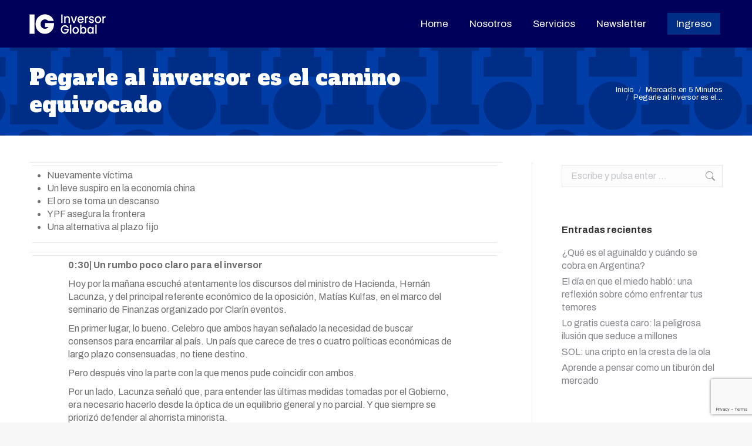

--- FILE ---
content_type: text/html; charset=UTF-8
request_url: https://news.inversorglobal.com/2019/09/pegarle-al-inversor-es-el-camino-equivocado/
body_size: 33067
content:
<!DOCTYPE html>
<!--[if !(IE 6) | !(IE 7) | !(IE 8)  ]><!-->
<html lang="es" class="no-js">
<!--<![endif]-->
<head>
	<meta charset="UTF-8" />
		<meta name="viewport" content="width=device-width, initial-scale=1, maximum-scale=1, user-scalable=0">
		<meta name="theme-color" content="#003ca6"/>	<link rel="profile" href="https://gmpg.org/xfn/11" />
	<meta name='robots' content='index, follow, max-image-preview:large, max-snippet:-1, max-video-preview:-1' />

	<!-- This site is optimized with the Yoast SEO plugin v26.7 - https://yoast.com/wordpress/plugins/seo/ -->
	<title>Pegarle al inversor es el camino equivocado - Inversor Global</title>
	<meta name="description" content="Finanzas personales, economía, mercados y política. Inversor Global es el medio económico mas confiable de habla hispana." />
	<link rel="canonical" href="https://news.inversorglobal.com/2019/09/pegarle-al-inversor-es-el-camino-equivocado/" />
	<meta property="og:locale" content="es_ES" />
	<meta property="og:type" content="article" />
	<meta property="og:title" content="Pegarle al inversor es el camino equivocado - Inversor Global" />
	<meta property="og:description" content="Finanzas personales, economía, mercados y política. Inversor Global es el medio económico mas confiable de habla hispana." />
	<meta property="og:url" content="https://news.inversorglobal.com/2019/09/pegarle-al-inversor-es-el-camino-equivocado/" />
	<meta property="og:site_name" content="Inversor Global" />
	<meta property="article:published_time" content="2019-09-30T20:53:53+00:00" />
	<meta property="og:image" content="https://ci3.googleusercontent.com/proxy/O9HGYuMmBdqMHSPtrmlvqlwH4YgAyX_54kSWmevBSjg5i53fftpZMfve1h2aUuxtCmR7u-1BD4zee0t6ATTpMSbQswhI0a3FBAgG8efLrRdf0HkFkXllqL3UiDokd1XUeYY6_GtGuwAw=s0-d-e1-ft#https://res.cloudinary.com/inversorglobal/image/upload/q_auto/v1569874712/1_s9sfpl.jpg" />
	<meta name="author" content="Inversor Global" />
	<meta name="twitter:card" content="summary_large_image" />
	<meta name="twitter:label1" content="Escrito por" />
	<meta name="twitter:data1" content="Inversor Global" />
	<meta name="twitter:label2" content="Tiempo de lectura" />
	<meta name="twitter:data2" content="7 minutos" />
	<script type="application/ld+json" class="yoast-schema-graph">{"@context":"https://schema.org","@graph":[{"@type":"Article","@id":"https://news.inversorglobal.com/2019/09/pegarle-al-inversor-es-el-camino-equivocado/#article","isPartOf":{"@id":"https://news.inversorglobal.com/2019/09/pegarle-al-inversor-es-el-camino-equivocado/"},"author":{"name":"Inversor Global","@id":"https://news.inversorglobal.com/#/schema/person/595c348a47f6caf6f55d8118cb0c38ec"},"headline":"Pegarle al inversor es el camino equivocado","datePublished":"2019-09-30T20:53:53+00:00","mainEntityOfPage":{"@id":"https://news.inversorglobal.com/2019/09/pegarle-al-inversor-es-el-camino-equivocado/"},"wordCount":1358,"commentCount":0,"image":{"@id":"https://news.inversorglobal.com/2019/09/pegarle-al-inversor-es-el-camino-equivocado/#primaryimage"},"thumbnailUrl":"https://ci3.googleusercontent.com/proxy/O9HGYuMmBdqMHSPtrmlvqlwH4YgAyX_54kSWmevBSjg5i53fftpZMfve1h2aUuxtCmR7u-1BD4zee0t6ATTpMSbQswhI0a3FBAgG8efLrRdf0HkFkXllqL3UiDokd1XUeYY6_GtGuwAw=s0-d-e1-ft#https://res.cloudinary.com/inversorglobal/image/upload/q_auto/v1569874712/1_s9sfpl.jpg","articleSection":["Mercado en 5 Minutos"],"inLanguage":"es","potentialAction":[{"@type":"CommentAction","name":"Comment","target":["https://news.inversorglobal.com/2019/09/pegarle-al-inversor-es-el-camino-equivocado/#respond"]}]},{"@type":"WebPage","@id":"https://news.inversorglobal.com/2019/09/pegarle-al-inversor-es-el-camino-equivocado/","url":"https://news.inversorglobal.com/2019/09/pegarle-al-inversor-es-el-camino-equivocado/","name":"Pegarle al inversor es el camino equivocado - Inversor Global","isPartOf":{"@id":"https://news.inversorglobal.com/#website"},"primaryImageOfPage":{"@id":"https://news.inversorglobal.com/2019/09/pegarle-al-inversor-es-el-camino-equivocado/#primaryimage"},"image":{"@id":"https://news.inversorglobal.com/2019/09/pegarle-al-inversor-es-el-camino-equivocado/#primaryimage"},"thumbnailUrl":"https://ci3.googleusercontent.com/proxy/O9HGYuMmBdqMHSPtrmlvqlwH4YgAyX_54kSWmevBSjg5i53fftpZMfve1h2aUuxtCmR7u-1BD4zee0t6ATTpMSbQswhI0a3FBAgG8efLrRdf0HkFkXllqL3UiDokd1XUeYY6_GtGuwAw=s0-d-e1-ft#https://res.cloudinary.com/inversorglobal/image/upload/q_auto/v1569874712/1_s9sfpl.jpg","datePublished":"2019-09-30T20:53:53+00:00","author":{"@id":"https://news.inversorglobal.com/#/schema/person/595c348a47f6caf6f55d8118cb0c38ec"},"description":"Finanzas personales, economía, mercados y política. Inversor Global es el medio económico mas confiable de habla hispana.","breadcrumb":{"@id":"https://news.inversorglobal.com/2019/09/pegarle-al-inversor-es-el-camino-equivocado/#breadcrumb"},"inLanguage":"es","potentialAction":[{"@type":"ReadAction","target":["https://news.inversorglobal.com/2019/09/pegarle-al-inversor-es-el-camino-equivocado/"]}]},{"@type":"ImageObject","inLanguage":"es","@id":"https://news.inversorglobal.com/2019/09/pegarle-al-inversor-es-el-camino-equivocado/#primaryimage","url":"https://ci3.googleusercontent.com/proxy/O9HGYuMmBdqMHSPtrmlvqlwH4YgAyX_54kSWmevBSjg5i53fftpZMfve1h2aUuxtCmR7u-1BD4zee0t6ATTpMSbQswhI0a3FBAgG8efLrRdf0HkFkXllqL3UiDokd1XUeYY6_GtGuwAw=s0-d-e1-ft#https://res.cloudinary.com/inversorglobal/image/upload/q_auto/v1569874712/1_s9sfpl.jpg","contentUrl":"https://ci3.googleusercontent.com/proxy/O9HGYuMmBdqMHSPtrmlvqlwH4YgAyX_54kSWmevBSjg5i53fftpZMfve1h2aUuxtCmR7u-1BD4zee0t6ATTpMSbQswhI0a3FBAgG8efLrRdf0HkFkXllqL3UiDokd1XUeYY6_GtGuwAw=s0-d-e1-ft#https://res.cloudinary.com/inversorglobal/image/upload/q_auto/v1569874712/1_s9sfpl.jpg"},{"@type":"BreadcrumbList","@id":"https://news.inversorglobal.com/2019/09/pegarle-al-inversor-es-el-camino-equivocado/#breadcrumb","itemListElement":[{"@type":"ListItem","position":1,"name":"Portada","item":"https://news.inversorglobal.com/"},{"@type":"ListItem","position":2,"name":"Pegarle al inversor es el camino equivocado"}]},{"@type":"WebSite","@id":"https://news.inversorglobal.com/#website","url":"https://news.inversorglobal.com/","name":"Inversor Global","description":"Inversiones y Finanzas","potentialAction":[{"@type":"SearchAction","target":{"@type":"EntryPoint","urlTemplate":"https://news.inversorglobal.com/?s={search_term_string}"},"query-input":{"@type":"PropertyValueSpecification","valueRequired":true,"valueName":"search_term_string"}}],"inLanguage":"es"},{"@type":"Person","@id":"https://news.inversorglobal.com/#/schema/person/595c348a47f6caf6f55d8118cb0c38ec","name":"Inversor Global","image":{"@type":"ImageObject","inLanguage":"es","@id":"https://news.inversorglobal.com/#/schema/person/image/","url":"https://news.inversorglobal.com/wp-content/uploads/2019/07/RRSS-isotipo-IG.png","contentUrl":"https://news.inversorglobal.com/wp-content/uploads/2019/07/RRSS-isotipo-IG.png","caption":"Inversor Global"},"url":"https://news.inversorglobal.com/author/inversorglobal/"}]}</script>
	<!-- / Yoast SEO plugin. -->


<link rel="amphtml" href="https://news.inversorglobal.com/2019/09/pegarle-al-inversor-es-el-camino-equivocado/amp/" /><meta name="generator" content="AMP for WP 1.1.11"/><link rel='dns-prefetch' href='//fonts.bunny.net' />
<link rel='dns-prefetch' href='//fonts.googleapis.com' />
<link rel="alternate" type="application/rss+xml" title="Inversor Global &raquo; Feed" href="https://news.inversorglobal.com/feed/" />
<link rel="alternate" type="application/rss+xml" title="Inversor Global &raquo; Feed de los comentarios" href="https://news.inversorglobal.com/comments/feed/" />
<link rel="alternate" type="application/rss+xml" title="Inversor Global &raquo; Comentario Pegarle al inversor es el camino equivocado del feed" href="https://news.inversorglobal.com/2019/09/pegarle-al-inversor-es-el-camino-equivocado/feed/" />
<link rel="alternate" title="oEmbed (JSON)" type="application/json+oembed" href="https://news.inversorglobal.com/wp-json/oembed/1.0/embed?url=https%3A%2F%2Fnews.inversorglobal.com%2F2019%2F09%2Fpegarle-al-inversor-es-el-camino-equivocado%2F" />
<link rel="alternate" title="oEmbed (XML)" type="text/xml+oembed" href="https://news.inversorglobal.com/wp-json/oembed/1.0/embed?url=https%3A%2F%2Fnews.inversorglobal.com%2F2019%2F09%2Fpegarle-al-inversor-es-el-camino-equivocado%2F&#038;format=xml" />
		<!-- This site uses the Google Analytics by MonsterInsights plugin v9.11.1 - Using Analytics tracking - https://www.monsterinsights.com/ -->
		<!-- Nota: MonsterInsights no está actualmente configurado en este sitio. El dueño del sitio necesita identificarse usando su cuenta de Google Analytics en el panel de ajustes de MonsterInsights. -->
					<!-- No tracking code set -->
				<!-- / Google Analytics by MonsterInsights -->
		<style id='wp-img-auto-sizes-contain-inline-css'>
img:is([sizes=auto i],[sizes^="auto," i]){contain-intrinsic-size:3000px 1500px}
/*# sourceURL=wp-img-auto-sizes-contain-inline-css */
</style>
<style id='wp-emoji-styles-inline-css'>

	img.wp-smiley, img.emoji {
		display: inline !important;
		border: none !important;
		box-shadow: none !important;
		height: 1em !important;
		width: 1em !important;
		margin: 0 0.07em !important;
		vertical-align: -0.1em !important;
		background: none !important;
		padding: 0 !important;
	}
/*# sourceURL=wp-emoji-styles-inline-css */
</style>
<style id='wp-block-library-inline-css'>
:root{--wp-block-synced-color:#7a00df;--wp-block-synced-color--rgb:122,0,223;--wp-bound-block-color:var(--wp-block-synced-color);--wp-editor-canvas-background:#ddd;--wp-admin-theme-color:#007cba;--wp-admin-theme-color--rgb:0,124,186;--wp-admin-theme-color-darker-10:#006ba1;--wp-admin-theme-color-darker-10--rgb:0,107,160.5;--wp-admin-theme-color-darker-20:#005a87;--wp-admin-theme-color-darker-20--rgb:0,90,135;--wp-admin-border-width-focus:2px}@media (min-resolution:192dpi){:root{--wp-admin-border-width-focus:1.5px}}.wp-element-button{cursor:pointer}:root .has-very-light-gray-background-color{background-color:#eee}:root .has-very-dark-gray-background-color{background-color:#313131}:root .has-very-light-gray-color{color:#eee}:root .has-very-dark-gray-color{color:#313131}:root .has-vivid-green-cyan-to-vivid-cyan-blue-gradient-background{background:linear-gradient(135deg,#00d084,#0693e3)}:root .has-purple-crush-gradient-background{background:linear-gradient(135deg,#34e2e4,#4721fb 50%,#ab1dfe)}:root .has-hazy-dawn-gradient-background{background:linear-gradient(135deg,#faaca8,#dad0ec)}:root .has-subdued-olive-gradient-background{background:linear-gradient(135deg,#fafae1,#67a671)}:root .has-atomic-cream-gradient-background{background:linear-gradient(135deg,#fdd79a,#004a59)}:root .has-nightshade-gradient-background{background:linear-gradient(135deg,#330968,#31cdcf)}:root .has-midnight-gradient-background{background:linear-gradient(135deg,#020381,#2874fc)}:root{--wp--preset--font-size--normal:16px;--wp--preset--font-size--huge:42px}.has-regular-font-size{font-size:1em}.has-larger-font-size{font-size:2.625em}.has-normal-font-size{font-size:var(--wp--preset--font-size--normal)}.has-huge-font-size{font-size:var(--wp--preset--font-size--huge)}.has-text-align-center{text-align:center}.has-text-align-left{text-align:left}.has-text-align-right{text-align:right}.has-fit-text{white-space:nowrap!important}#end-resizable-editor-section{display:none}.aligncenter{clear:both}.items-justified-left{justify-content:flex-start}.items-justified-center{justify-content:center}.items-justified-right{justify-content:flex-end}.items-justified-space-between{justify-content:space-between}.screen-reader-text{border:0;clip-path:inset(50%);height:1px;margin:-1px;overflow:hidden;padding:0;position:absolute;width:1px;word-wrap:normal!important}.screen-reader-text:focus{background-color:#ddd;clip-path:none;color:#444;display:block;font-size:1em;height:auto;left:5px;line-height:normal;padding:15px 23px 14px;text-decoration:none;top:5px;width:auto;z-index:100000}html :where(.has-border-color){border-style:solid}html :where([style*=border-top-color]){border-top-style:solid}html :where([style*=border-right-color]){border-right-style:solid}html :where([style*=border-bottom-color]){border-bottom-style:solid}html :where([style*=border-left-color]){border-left-style:solid}html :where([style*=border-width]){border-style:solid}html :where([style*=border-top-width]){border-top-style:solid}html :where([style*=border-right-width]){border-right-style:solid}html :where([style*=border-bottom-width]){border-bottom-style:solid}html :where([style*=border-left-width]){border-left-style:solid}html :where(img[class*=wp-image-]){height:auto;max-width:100%}:where(figure){margin:0 0 1em}html :where(.is-position-sticky){--wp-admin--admin-bar--position-offset:var(--wp-admin--admin-bar--height,0px)}@media screen and (max-width:600px){html :where(.is-position-sticky){--wp-admin--admin-bar--position-offset:0px}}

/*# sourceURL=wp-block-library-inline-css */
</style><style id='wp-block-image-inline-css'>
.wp-block-image>a,.wp-block-image>figure>a{display:inline-block}.wp-block-image img{box-sizing:border-box;height:auto;max-width:100%;vertical-align:bottom}@media not (prefers-reduced-motion){.wp-block-image img.hide{visibility:hidden}.wp-block-image img.show{animation:show-content-image .4s}}.wp-block-image[style*=border-radius] img,.wp-block-image[style*=border-radius]>a{border-radius:inherit}.wp-block-image.has-custom-border img{box-sizing:border-box}.wp-block-image.aligncenter{text-align:center}.wp-block-image.alignfull>a,.wp-block-image.alignwide>a{width:100%}.wp-block-image.alignfull img,.wp-block-image.alignwide img{height:auto;width:100%}.wp-block-image .aligncenter,.wp-block-image .alignleft,.wp-block-image .alignright,.wp-block-image.aligncenter,.wp-block-image.alignleft,.wp-block-image.alignright{display:table}.wp-block-image .aligncenter>figcaption,.wp-block-image .alignleft>figcaption,.wp-block-image .alignright>figcaption,.wp-block-image.aligncenter>figcaption,.wp-block-image.alignleft>figcaption,.wp-block-image.alignright>figcaption{caption-side:bottom;display:table-caption}.wp-block-image .alignleft{float:left;margin:.5em 1em .5em 0}.wp-block-image .alignright{float:right;margin:.5em 0 .5em 1em}.wp-block-image .aligncenter{margin-left:auto;margin-right:auto}.wp-block-image :where(figcaption){margin-bottom:1em;margin-top:.5em}.wp-block-image.is-style-circle-mask img{border-radius:9999px}@supports ((-webkit-mask-image:none) or (mask-image:none)) or (-webkit-mask-image:none){.wp-block-image.is-style-circle-mask img{border-radius:0;-webkit-mask-image:url('data:image/svg+xml;utf8,<svg viewBox="0 0 100 100" xmlns="http://www.w3.org/2000/svg"><circle cx="50" cy="50" r="50"/></svg>');mask-image:url('data:image/svg+xml;utf8,<svg viewBox="0 0 100 100" xmlns="http://www.w3.org/2000/svg"><circle cx="50" cy="50" r="50"/></svg>');mask-mode:alpha;-webkit-mask-position:center;mask-position:center;-webkit-mask-repeat:no-repeat;mask-repeat:no-repeat;-webkit-mask-size:contain;mask-size:contain}}:root :where(.wp-block-image.is-style-rounded img,.wp-block-image .is-style-rounded img){border-radius:9999px}.wp-block-image figure{margin:0}.wp-lightbox-container{display:flex;flex-direction:column;position:relative}.wp-lightbox-container img{cursor:zoom-in}.wp-lightbox-container img:hover+button{opacity:1}.wp-lightbox-container button{align-items:center;backdrop-filter:blur(16px) saturate(180%);background-color:#5a5a5a40;border:none;border-radius:4px;cursor:zoom-in;display:flex;height:20px;justify-content:center;opacity:0;padding:0;position:absolute;right:16px;text-align:center;top:16px;width:20px;z-index:100}@media not (prefers-reduced-motion){.wp-lightbox-container button{transition:opacity .2s ease}}.wp-lightbox-container button:focus-visible{outline:3px auto #5a5a5a40;outline:3px auto -webkit-focus-ring-color;outline-offset:3px}.wp-lightbox-container button:hover{cursor:pointer;opacity:1}.wp-lightbox-container button:focus{opacity:1}.wp-lightbox-container button:focus,.wp-lightbox-container button:hover,.wp-lightbox-container button:not(:hover):not(:active):not(.has-background){background-color:#5a5a5a40;border:none}.wp-lightbox-overlay{box-sizing:border-box;cursor:zoom-out;height:100vh;left:0;overflow:hidden;position:fixed;top:0;visibility:hidden;width:100%;z-index:100000}.wp-lightbox-overlay .close-button{align-items:center;cursor:pointer;display:flex;justify-content:center;min-height:40px;min-width:40px;padding:0;position:absolute;right:calc(env(safe-area-inset-right) + 16px);top:calc(env(safe-area-inset-top) + 16px);z-index:5000000}.wp-lightbox-overlay .close-button:focus,.wp-lightbox-overlay .close-button:hover,.wp-lightbox-overlay .close-button:not(:hover):not(:active):not(.has-background){background:none;border:none}.wp-lightbox-overlay .lightbox-image-container{height:var(--wp--lightbox-container-height);left:50%;overflow:hidden;position:absolute;top:50%;transform:translate(-50%,-50%);transform-origin:top left;width:var(--wp--lightbox-container-width);z-index:9999999999}.wp-lightbox-overlay .wp-block-image{align-items:center;box-sizing:border-box;display:flex;height:100%;justify-content:center;margin:0;position:relative;transform-origin:0 0;width:100%;z-index:3000000}.wp-lightbox-overlay .wp-block-image img{height:var(--wp--lightbox-image-height);min-height:var(--wp--lightbox-image-height);min-width:var(--wp--lightbox-image-width);width:var(--wp--lightbox-image-width)}.wp-lightbox-overlay .wp-block-image figcaption{display:none}.wp-lightbox-overlay button{background:none;border:none}.wp-lightbox-overlay .scrim{background-color:#fff;height:100%;opacity:.9;position:absolute;width:100%;z-index:2000000}.wp-lightbox-overlay.active{visibility:visible}@media not (prefers-reduced-motion){.wp-lightbox-overlay.active{animation:turn-on-visibility .25s both}.wp-lightbox-overlay.active img{animation:turn-on-visibility .35s both}.wp-lightbox-overlay.show-closing-animation:not(.active){animation:turn-off-visibility .35s both}.wp-lightbox-overlay.show-closing-animation:not(.active) img{animation:turn-off-visibility .25s both}.wp-lightbox-overlay.zoom.active{animation:none;opacity:1;visibility:visible}.wp-lightbox-overlay.zoom.active .lightbox-image-container{animation:lightbox-zoom-in .4s}.wp-lightbox-overlay.zoom.active .lightbox-image-container img{animation:none}.wp-lightbox-overlay.zoom.active .scrim{animation:turn-on-visibility .4s forwards}.wp-lightbox-overlay.zoom.show-closing-animation:not(.active){animation:none}.wp-lightbox-overlay.zoom.show-closing-animation:not(.active) .lightbox-image-container{animation:lightbox-zoom-out .4s}.wp-lightbox-overlay.zoom.show-closing-animation:not(.active) .lightbox-image-container img{animation:none}.wp-lightbox-overlay.zoom.show-closing-animation:not(.active) .scrim{animation:turn-off-visibility .4s forwards}}@keyframes show-content-image{0%{visibility:hidden}99%{visibility:hidden}to{visibility:visible}}@keyframes turn-on-visibility{0%{opacity:0}to{opacity:1}}@keyframes turn-off-visibility{0%{opacity:1;visibility:visible}99%{opacity:0;visibility:visible}to{opacity:0;visibility:hidden}}@keyframes lightbox-zoom-in{0%{transform:translate(calc((-100vw + var(--wp--lightbox-scrollbar-width))/2 + var(--wp--lightbox-initial-left-position)),calc(-50vh + var(--wp--lightbox-initial-top-position))) scale(var(--wp--lightbox-scale))}to{transform:translate(-50%,-50%) scale(1)}}@keyframes lightbox-zoom-out{0%{transform:translate(-50%,-50%) scale(1);visibility:visible}99%{visibility:visible}to{transform:translate(calc((-100vw + var(--wp--lightbox-scrollbar-width))/2 + var(--wp--lightbox-initial-left-position)),calc(-50vh + var(--wp--lightbox-initial-top-position))) scale(var(--wp--lightbox-scale));visibility:hidden}}
/*# sourceURL=https://news.inversorglobal.com/wp-includes/blocks/image/style.min.css */
</style>
<style id='wp-block-image-theme-inline-css'>
:root :where(.wp-block-image figcaption){color:#555;font-size:13px;text-align:center}.is-dark-theme :root :where(.wp-block-image figcaption){color:#ffffffa6}.wp-block-image{margin:0 0 1em}
/*# sourceURL=https://news.inversorglobal.com/wp-includes/blocks/image/theme.min.css */
</style>
<style id='global-styles-inline-css'>
:root{--wp--preset--aspect-ratio--square: 1;--wp--preset--aspect-ratio--4-3: 4/3;--wp--preset--aspect-ratio--3-4: 3/4;--wp--preset--aspect-ratio--3-2: 3/2;--wp--preset--aspect-ratio--2-3: 2/3;--wp--preset--aspect-ratio--16-9: 16/9;--wp--preset--aspect-ratio--9-16: 9/16;--wp--preset--color--black: #000000;--wp--preset--color--cyan-bluish-gray: #abb8c3;--wp--preset--color--white: #ffffff;--wp--preset--color--pale-pink: #f78da7;--wp--preset--color--vivid-red: #cf2e2e;--wp--preset--color--luminous-vivid-orange: #ff6900;--wp--preset--color--luminous-vivid-amber: #fcb900;--wp--preset--color--light-green-cyan: #7bdcb5;--wp--preset--color--vivid-green-cyan: #00d084;--wp--preset--color--pale-cyan-blue: #8ed1fc;--wp--preset--color--vivid-cyan-blue: #0693e3;--wp--preset--color--vivid-purple: #9b51e0;--wp--preset--color--accent: #003ca6;--wp--preset--color--dark-gray: #111;--wp--preset--color--light-gray: #767676;--wp--preset--gradient--vivid-cyan-blue-to-vivid-purple: linear-gradient(135deg,rgb(6,147,227) 0%,rgb(155,81,224) 100%);--wp--preset--gradient--light-green-cyan-to-vivid-green-cyan: linear-gradient(135deg,rgb(122,220,180) 0%,rgb(0,208,130) 100%);--wp--preset--gradient--luminous-vivid-amber-to-luminous-vivid-orange: linear-gradient(135deg,rgb(252,185,0) 0%,rgb(255,105,0) 100%);--wp--preset--gradient--luminous-vivid-orange-to-vivid-red: linear-gradient(135deg,rgb(255,105,0) 0%,rgb(207,46,46) 100%);--wp--preset--gradient--very-light-gray-to-cyan-bluish-gray: linear-gradient(135deg,rgb(238,238,238) 0%,rgb(169,184,195) 100%);--wp--preset--gradient--cool-to-warm-spectrum: linear-gradient(135deg,rgb(74,234,220) 0%,rgb(151,120,209) 20%,rgb(207,42,186) 40%,rgb(238,44,130) 60%,rgb(251,105,98) 80%,rgb(254,248,76) 100%);--wp--preset--gradient--blush-light-purple: linear-gradient(135deg,rgb(255,206,236) 0%,rgb(152,150,240) 100%);--wp--preset--gradient--blush-bordeaux: linear-gradient(135deg,rgb(254,205,165) 0%,rgb(254,45,45) 50%,rgb(107,0,62) 100%);--wp--preset--gradient--luminous-dusk: linear-gradient(135deg,rgb(255,203,112) 0%,rgb(199,81,192) 50%,rgb(65,88,208) 100%);--wp--preset--gradient--pale-ocean: linear-gradient(135deg,rgb(255,245,203) 0%,rgb(182,227,212) 50%,rgb(51,167,181) 100%);--wp--preset--gradient--electric-grass: linear-gradient(135deg,rgb(202,248,128) 0%,rgb(113,206,126) 100%);--wp--preset--gradient--midnight: linear-gradient(135deg,rgb(2,3,129) 0%,rgb(40,116,252) 100%);--wp--preset--font-size--small: 13px;--wp--preset--font-size--medium: 20px;--wp--preset--font-size--large: 36px;--wp--preset--font-size--x-large: 42px;--wp--preset--font-family--d-din: d-din;--wp--preset--spacing--20: 0.44rem;--wp--preset--spacing--30: 0.67rem;--wp--preset--spacing--40: 1rem;--wp--preset--spacing--50: 1.5rem;--wp--preset--spacing--60: 2.25rem;--wp--preset--spacing--70: 3.38rem;--wp--preset--spacing--80: 5.06rem;--wp--preset--shadow--natural: 6px 6px 9px rgba(0, 0, 0, 0.2);--wp--preset--shadow--deep: 12px 12px 50px rgba(0, 0, 0, 0.4);--wp--preset--shadow--sharp: 6px 6px 0px rgba(0, 0, 0, 0.2);--wp--preset--shadow--outlined: 6px 6px 0px -3px rgb(255, 255, 255), 6px 6px rgb(0, 0, 0);--wp--preset--shadow--crisp: 6px 6px 0px rgb(0, 0, 0);}:where(body) { margin: 0; }.wp-site-blocks > .alignleft { float: left; margin-right: 2em; }.wp-site-blocks > .alignright { float: right; margin-left: 2em; }.wp-site-blocks > .aligncenter { justify-content: center; margin-left: auto; margin-right: auto; }:where(.is-layout-flex){gap: 0.5em;}:where(.is-layout-grid){gap: 0.5em;}.is-layout-flow > .alignleft{float: left;margin-inline-start: 0;margin-inline-end: 2em;}.is-layout-flow > .alignright{float: right;margin-inline-start: 2em;margin-inline-end: 0;}.is-layout-flow > .aligncenter{margin-left: auto !important;margin-right: auto !important;}.is-layout-constrained > .alignleft{float: left;margin-inline-start: 0;margin-inline-end: 2em;}.is-layout-constrained > .alignright{float: right;margin-inline-start: 2em;margin-inline-end: 0;}.is-layout-constrained > .aligncenter{margin-left: auto !important;margin-right: auto !important;}.is-layout-constrained > :where(:not(.alignleft):not(.alignright):not(.alignfull)){margin-left: auto !important;margin-right: auto !important;}body .is-layout-flex{display: flex;}.is-layout-flex{flex-wrap: wrap;align-items: center;}.is-layout-flex > :is(*, div){margin: 0;}body .is-layout-grid{display: grid;}.is-layout-grid > :is(*, div){margin: 0;}body{padding-top: 0px;padding-right: 0px;padding-bottom: 0px;padding-left: 0px;}a:where(:not(.wp-element-button)){text-decoration: underline;}:root :where(.wp-element-button, .wp-block-button__link){background-color: #32373c;border-width: 0;color: #fff;font-family: inherit;font-size: inherit;font-style: inherit;font-weight: inherit;letter-spacing: inherit;line-height: inherit;padding-top: calc(0.667em + 2px);padding-right: calc(1.333em + 2px);padding-bottom: calc(0.667em + 2px);padding-left: calc(1.333em + 2px);text-decoration: none;text-transform: inherit;}.has-black-color{color: var(--wp--preset--color--black) !important;}.has-cyan-bluish-gray-color{color: var(--wp--preset--color--cyan-bluish-gray) !important;}.has-white-color{color: var(--wp--preset--color--white) !important;}.has-pale-pink-color{color: var(--wp--preset--color--pale-pink) !important;}.has-vivid-red-color{color: var(--wp--preset--color--vivid-red) !important;}.has-luminous-vivid-orange-color{color: var(--wp--preset--color--luminous-vivid-orange) !important;}.has-luminous-vivid-amber-color{color: var(--wp--preset--color--luminous-vivid-amber) !important;}.has-light-green-cyan-color{color: var(--wp--preset--color--light-green-cyan) !important;}.has-vivid-green-cyan-color{color: var(--wp--preset--color--vivid-green-cyan) !important;}.has-pale-cyan-blue-color{color: var(--wp--preset--color--pale-cyan-blue) !important;}.has-vivid-cyan-blue-color{color: var(--wp--preset--color--vivid-cyan-blue) !important;}.has-vivid-purple-color{color: var(--wp--preset--color--vivid-purple) !important;}.has-accent-color{color: var(--wp--preset--color--accent) !important;}.has-dark-gray-color{color: var(--wp--preset--color--dark-gray) !important;}.has-light-gray-color{color: var(--wp--preset--color--light-gray) !important;}.has-black-background-color{background-color: var(--wp--preset--color--black) !important;}.has-cyan-bluish-gray-background-color{background-color: var(--wp--preset--color--cyan-bluish-gray) !important;}.has-white-background-color{background-color: var(--wp--preset--color--white) !important;}.has-pale-pink-background-color{background-color: var(--wp--preset--color--pale-pink) !important;}.has-vivid-red-background-color{background-color: var(--wp--preset--color--vivid-red) !important;}.has-luminous-vivid-orange-background-color{background-color: var(--wp--preset--color--luminous-vivid-orange) !important;}.has-luminous-vivid-amber-background-color{background-color: var(--wp--preset--color--luminous-vivid-amber) !important;}.has-light-green-cyan-background-color{background-color: var(--wp--preset--color--light-green-cyan) !important;}.has-vivid-green-cyan-background-color{background-color: var(--wp--preset--color--vivid-green-cyan) !important;}.has-pale-cyan-blue-background-color{background-color: var(--wp--preset--color--pale-cyan-blue) !important;}.has-vivid-cyan-blue-background-color{background-color: var(--wp--preset--color--vivid-cyan-blue) !important;}.has-vivid-purple-background-color{background-color: var(--wp--preset--color--vivid-purple) !important;}.has-accent-background-color{background-color: var(--wp--preset--color--accent) !important;}.has-dark-gray-background-color{background-color: var(--wp--preset--color--dark-gray) !important;}.has-light-gray-background-color{background-color: var(--wp--preset--color--light-gray) !important;}.has-black-border-color{border-color: var(--wp--preset--color--black) !important;}.has-cyan-bluish-gray-border-color{border-color: var(--wp--preset--color--cyan-bluish-gray) !important;}.has-white-border-color{border-color: var(--wp--preset--color--white) !important;}.has-pale-pink-border-color{border-color: var(--wp--preset--color--pale-pink) !important;}.has-vivid-red-border-color{border-color: var(--wp--preset--color--vivid-red) !important;}.has-luminous-vivid-orange-border-color{border-color: var(--wp--preset--color--luminous-vivid-orange) !important;}.has-luminous-vivid-amber-border-color{border-color: var(--wp--preset--color--luminous-vivid-amber) !important;}.has-light-green-cyan-border-color{border-color: var(--wp--preset--color--light-green-cyan) !important;}.has-vivid-green-cyan-border-color{border-color: var(--wp--preset--color--vivid-green-cyan) !important;}.has-pale-cyan-blue-border-color{border-color: var(--wp--preset--color--pale-cyan-blue) !important;}.has-vivid-cyan-blue-border-color{border-color: var(--wp--preset--color--vivid-cyan-blue) !important;}.has-vivid-purple-border-color{border-color: var(--wp--preset--color--vivid-purple) !important;}.has-accent-border-color{border-color: var(--wp--preset--color--accent) !important;}.has-dark-gray-border-color{border-color: var(--wp--preset--color--dark-gray) !important;}.has-light-gray-border-color{border-color: var(--wp--preset--color--light-gray) !important;}.has-vivid-cyan-blue-to-vivid-purple-gradient-background{background: var(--wp--preset--gradient--vivid-cyan-blue-to-vivid-purple) !important;}.has-light-green-cyan-to-vivid-green-cyan-gradient-background{background: var(--wp--preset--gradient--light-green-cyan-to-vivid-green-cyan) !important;}.has-luminous-vivid-amber-to-luminous-vivid-orange-gradient-background{background: var(--wp--preset--gradient--luminous-vivid-amber-to-luminous-vivid-orange) !important;}.has-luminous-vivid-orange-to-vivid-red-gradient-background{background: var(--wp--preset--gradient--luminous-vivid-orange-to-vivid-red) !important;}.has-very-light-gray-to-cyan-bluish-gray-gradient-background{background: var(--wp--preset--gradient--very-light-gray-to-cyan-bluish-gray) !important;}.has-cool-to-warm-spectrum-gradient-background{background: var(--wp--preset--gradient--cool-to-warm-spectrum) !important;}.has-blush-light-purple-gradient-background{background: var(--wp--preset--gradient--blush-light-purple) !important;}.has-blush-bordeaux-gradient-background{background: var(--wp--preset--gradient--blush-bordeaux) !important;}.has-luminous-dusk-gradient-background{background: var(--wp--preset--gradient--luminous-dusk) !important;}.has-pale-ocean-gradient-background{background: var(--wp--preset--gradient--pale-ocean) !important;}.has-electric-grass-gradient-background{background: var(--wp--preset--gradient--electric-grass) !important;}.has-midnight-gradient-background{background: var(--wp--preset--gradient--midnight) !important;}.has-small-font-size{font-size: var(--wp--preset--font-size--small) !important;}.has-medium-font-size{font-size: var(--wp--preset--font-size--medium) !important;}.has-large-font-size{font-size: var(--wp--preset--font-size--large) !important;}.has-x-large-font-size{font-size: var(--wp--preset--font-size--x-large) !important;}.has-d-din-font-family{font-family: var(--wp--preset--font-family--d-din) !important;}
/*# sourceURL=global-styles-inline-css */
</style>

<link rel='stylesheet' id='bookme-intlTelInput-css' href='https://news.inversorglobal.com/wp-content/plugins/bookme-free-appointment-booking-system/assets/front/css/intlTelInput.css?ver=4.2' media='all' />
<link rel='stylesheet' id='bookme-scroll-css' href='https://news.inversorglobal.com/wp-content/plugins/bookme-free-appointment-booking-system/assets/front/css/trackpad-scroll.css?ver=4.2' media='all' />
<link rel='stylesheet' id='bookme-css' href='https://news.inversorglobal.com/wp-content/plugins/bookme-free-appointment-booking-system/assets/front/css/bookme.css?ver=4.2' media='all' />
<link rel='stylesheet' id='contact-form-7-css' href='https://news.inversorglobal.com/wp-content/plugins/contact-form-7/includes/css/styles.css?ver=6.1.4' media='all' />
<link rel='stylesheet' id='uaf_client_css-css' href='https://news.inversorglobal.com/wp-content/uploads/useanyfont/uaf.css?ver=1764343348' media='all' />
<link rel='stylesheet' id='ppress-frontend-css' href='https://news.inversorglobal.com/wp-content/plugins/wp-user-avatar/assets/css/frontend.min.css?ver=4.16.8' media='all' />
<link rel='stylesheet' id='ppress-flatpickr-css' href='https://news.inversorglobal.com/wp-content/plugins/wp-user-avatar/assets/flatpickr/flatpickr.min.css?ver=4.16.8' media='all' />
<link rel='stylesheet' id='ppress-select2-css' href='https://news.inversorglobal.com/wp-content/plugins/wp-user-avatar/assets/select2/select2.min.css?ver=64d2e0a3b9e128acb0bdea305149e4a9' media='all' />
<link rel='stylesheet' id='the7-font-css' href='https://news.inversorglobal.com/wp-content/themes/dt-the7/fonts/icomoon-the7-font/icomoon-the7-font.min.css?ver=12.5.1' media='all' />
<link rel='stylesheet' id='the7-awesome-fonts-css' href='https://news.inversorglobal.com/wp-content/themes/dt-the7/fonts/FontAwesome/css/all.min.css?ver=12.5.1' media='all' />
<link rel='stylesheet' id='the7-awesome-fonts-back-css' href='https://news.inversorglobal.com/wp-content/themes/dt-the7/fonts/FontAwesome/back-compat.min.css?ver=12.5.1' media='all' />
<link rel='stylesheet' id='the7-Defaults-css' href='https://news.inversorglobal.com/wp-content/uploads/smile_fonts/Defaults/Defaults.css?ver=64d2e0a3b9e128acb0bdea305149e4a9' media='all' />
<link rel='stylesheet' id='sab-font-css' href='https://fonts.bunny.net/css?family=Alfa+Slab+One:400,700,400italic,700italic|Roboto:400,700,400italic,700italic&#038;subset=latin' media='all' />
<link rel='stylesheet' id='dt-web-fonts-css' href='https://fonts.googleapis.com/css?family=Roboto:400,500,600,700%7CRoboto+Condensed:400,600,700%7CArchivo:400,600,700%7CAlfa+Slab+One:400,600,700' media='all' />
<link rel='stylesheet' id='dt-main-css' href='https://news.inversorglobal.com/wp-content/themes/dt-the7/css/main.min.css?ver=12.5.1' media='all' />
<link rel='stylesheet' id='the7-custom-scrollbar-css' href='https://news.inversorglobal.com/wp-content/themes/dt-the7/lib/custom-scrollbar/custom-scrollbar.min.css?ver=12.5.1' media='all' />
<link rel='stylesheet' id='the7-wpbakery-css' href='https://news.inversorglobal.com/wp-content/themes/dt-the7/css/wpbakery.min.css?ver=12.5.1' media='all' />
<link rel='stylesheet' id='the7-core-css' href='https://news.inversorglobal.com/wp-content/plugins/dt-the7-core/assets/css/post-type.min.css?ver=2.7.12' media='all' />
<link rel='stylesheet' id='the7-css-vars-css' href='https://news.inversorglobal.com/wp-content/uploads/the7-css/css-vars.css?ver=deaa955f303a' media='all' />
<link rel='stylesheet' id='dt-custom-css' href='https://news.inversorglobal.com/wp-content/uploads/the7-css/custom.css?ver=deaa955f303a' media='all' />
<link rel='stylesheet' id='dt-media-css' href='https://news.inversorglobal.com/wp-content/uploads/the7-css/media.css?ver=deaa955f303a' media='all' />
<link rel='stylesheet' id='the7-mega-menu-css' href='https://news.inversorglobal.com/wp-content/uploads/the7-css/mega-menu.css?ver=deaa955f303a' media='all' />
<link rel='stylesheet' id='the7-elements-albums-portfolio-css' href='https://news.inversorglobal.com/wp-content/uploads/the7-css/the7-elements-albums-portfolio.css?ver=deaa955f303a' media='all' />
<link rel='stylesheet' id='the7-elements-css' href='https://news.inversorglobal.com/wp-content/uploads/the7-css/post-type-dynamic.css?ver=deaa955f303a' media='all' />
<link rel='stylesheet' id='style-css' href='https://news.inversorglobal.com/wp-content/themes/ig-tema/style.css?ver=12.5.1' media='all' />
<link rel='stylesheet' id='__EPYT__style-css' href='https://news.inversorglobal.com/wp-content/plugins/youtube-embed-plus/styles/ytprefs.min.css?ver=14.2.4' media='all' />
<style id='__EPYT__style-inline-css'>

                .epyt-gallery-thumb {
                        width: 33.333%;
                }
                
                         @media (min-width:0px) and (max-width: 767px) {
                            .epyt-gallery-rowbreak {
                                display: none;
                            }
                            .epyt-gallery-allthumbs[class*="epyt-cols"] .epyt-gallery-thumb {
                                width: 100% !important;
                            }
                          }
/*# sourceURL=__EPYT__style-inline-css */
</style>
<script src="https://news.inversorglobal.com/wp-includes/js/jquery/jquery.min.js?ver=3.7.1" id="jquery-core-js"></script>
<script src="https://news.inversorglobal.com/wp-includes/js/jquery/jquery-migrate.min.js?ver=3.4.1" id="jquery-migrate-js"></script>
<script src="https://news.inversorglobal.com/wp-content/plugins/bookme-free-appointment-booking-system/assets/front/js/jquery.scroll.min.js?ver=4.2" id="bookme-scroll-js"></script>
<script src="https://news.inversorglobal.com/wp-content/plugins/bookme-free-appointment-booking-system/assets/front/js/intlTelInput.min.js?ver=4.2" id="bookme-intlTelInput-js-js"></script>
<script src="https://news.inversorglobal.com/wp-includes/js/underscore.min.js?ver=1.13.7" id="underscore-js"></script>
<script src="https://news.inversorglobal.com/wp-includes/js/dist/vendor/moment.min.js?ver=2.30.1" id="moment-js"></script>
<script id="moment-js-after">
moment.updateLocale( 'es_ES', {"months":["enero","febrero","marzo","abril","mayo","junio","julio","agosto","septiembre","octubre","noviembre","diciembre"],"monthsShort":["Ene","Feb","Mar","Abr","May","Jun","Jul","Ago","Sep","Oct","Nov","Dic"],"weekdays":["domingo","lunes","martes","mi\u00e9rcoles","jueves","viernes","s\u00e1bado"],"weekdaysShort":["Dom","Lun","Mar","Mi\u00e9","Jue","Vie","S\u00e1b"],"week":{"dow":1},"longDateFormat":{"LT":"g:i a","LTS":null,"L":null,"LL":"j F, Y","LLL":"j \\d\\e F \\d\\e Y H:i","LLLL":null}} );
//# sourceURL=moment-js-after
</script>
<script src="https://news.inversorglobal.com/wp-content/plugins/bookme-free-appointment-booking-system/assets/front/js/clndr.js?ver=4.2" id="bookme-clndr-js-js"></script>
<script id="bookme-js-js-extra">
var Bookme = {"csrf_token":"e0c0d0fd1c","months":["enero","febrero","marzo","abril","mayo","junio","julio","agosto","septiembre","octubre","noviembre","diciembre"],"days":["domingo","lunes","martes","mi\u00e9rcoles","jueves","viernes","s\u00e1bado"],"daysShort":["Dom","Lun","Mar","Mi\u00e9","Jue","Vie","S\u00e1b"],"start_of_week":"1","ajaxurl":"https://news.inversorglobal.com/wp-admin/admin-ajax.php","required":{"staff":1},"final_step_url":"","intlTelInput":{"enabled":1,"utils":"https://news.inversorglobal.com/wp-content/plugins/bookme-free-appointment-booking-system/assets/front/js/intlTelInput.utils.js","country":"auto"},"woocommerce":{"enabled":0,"cart_url":""},"cart":{"enabled":0},"is_rtl":"0","not_available":"Not Available"};
//# sourceURL=bookme-js-js-extra
</script>
<script src="https://news.inversorglobal.com/wp-content/plugins/bookme-free-appointment-booking-system/assets/front/js/bookme.js?ver=4.2" id="bookme-js-js"></script>
<script data-jetpack-boost="ignore" src="//news.inversorglobal.com/wp-content/plugins/revslider/sr6/assets/js/rbtools.min.js?ver=6.7.29" id="tp-tools-js"></script>
<script data-jetpack-boost="ignore" src="//news.inversorglobal.com/wp-content/plugins/revslider/sr6/assets/js/rs6.min.js?ver=6.7.34" id="revmin-js"></script>
<script src="https://news.inversorglobal.com/wp-content/plugins/wp-user-avatar/assets/flatpickr/flatpickr.min.js?ver=4.16.8" id="ppress-flatpickr-js"></script>
<script src="https://news.inversorglobal.com/wp-content/plugins/wp-user-avatar/assets/select2/select2.min.js?ver=4.16.8" id="ppress-select2-js"></script>
<script id="dt-above-fold-js-extra">
var dtLocal = {"themeUrl":"https://news.inversorglobal.com/wp-content/themes/dt-the7","passText":"Para ver esta publicaci\u00f3n protegida, introduce la contrase\u00f1a debajo:","moreButtonText":{"loading":"Cargando...","loadMore":"Cargar m\u00e1s"},"postID":"110344","ajaxurl":"https://news.inversorglobal.com/wp-admin/admin-ajax.php","REST":{"baseUrl":"https://news.inversorglobal.com/wp-json/the7/v1","endpoints":{"sendMail":"/send-mail"}},"contactMessages":{"required":"One or more fields have an error. Please check and try again.","terms":"Please accept the privacy policy.","fillTheCaptchaError":"Please, fill the captcha."},"captchaSiteKey":"","ajaxNonce":"271f28969f","pageData":"","themeSettings":{"smoothScroll":"off","lazyLoading":false,"desktopHeader":{"height":75},"ToggleCaptionEnabled":"disabled","ToggleCaption":"Navigation","floatingHeader":{"showAfter":60,"showMenu":true,"height":60,"logo":{"showLogo":true,"html":"\u003Cimg class=\" preload-me\" src=\"https://news.inversorglobal.com/wp-content/uploads/2022/10/logo-ig-4.png\" srcset=\"https://news.inversorglobal.com/wp-content/uploads/2022/10/logo-ig-4.png 130w\" width=\"130\" height=\"34\"   sizes=\"130px\" alt=\"Inversor Global\" /\u003E","url":"https://news.inversorglobal.com/"}},"topLine":{"floatingTopLine":{"logo":{"showLogo":false,"html":""}}},"mobileHeader":{"firstSwitchPoint":1050,"secondSwitchPoint":778,"firstSwitchPointHeight":80,"secondSwitchPointHeight":60,"mobileToggleCaptionEnabled":"disabled","mobileToggleCaption":"Men\u00fa"},"stickyMobileHeaderFirstSwitch":{"logo":{"html":"\u003Cimg class=\" preload-me\" src=\"https://news.inversorglobal.com/wp-content/uploads/2022/10/logo-ig-3.png\" srcset=\"https://news.inversorglobal.com/wp-content/uploads/2022/10/logo-ig-3.png 130w\" width=\"130\" height=\"34\"   sizes=\"130px\" alt=\"Inversor Global\" /\u003E"}},"stickyMobileHeaderSecondSwitch":{"logo":{"html":"\u003Cimg class=\" preload-me\" src=\"https://news.inversorglobal.com/wp-content/uploads/2019/06/Inversor-Global-logo-pequeno.png\" srcset=\"https://news.inversorglobal.com/wp-content/uploads/2019/06/Inversor-Global-logo-pequeno.png 125w\" width=\"125\" height=\"48\"   sizes=\"125px\" alt=\"Inversor Global\" /\u003E"}},"sidebar":{"switchPoint":990},"boxedWidth":"1340px"},"VCMobileScreenWidth":"768"};
var dtShare = {"shareButtonText":{"facebook":"Compartir en Facebook","twitter":"Share on X","pinterest":"Tweet","linkedin":"Compartir en Linkedin","whatsapp":"Compartir en Whatsapp"},"overlayOpacity":"85"};
//# sourceURL=dt-above-fold-js-extra
</script>
<script src="https://news.inversorglobal.com/wp-content/themes/dt-the7/js/above-the-fold.min.js?ver=12.5.1" id="dt-above-fold-js"></script>
<script id="__ytprefs__-js-extra">
var _EPYT_ = {"ajaxurl":"https://news.inversorglobal.com/wp-admin/admin-ajax.php","security":"db4ca5b7b2","gallery_scrolloffset":"20","eppathtoscripts":"https://news.inversorglobal.com/wp-content/plugins/youtube-embed-plus/scripts/","eppath":"https://news.inversorglobal.com/wp-content/plugins/youtube-embed-plus/","epresponsiveselector":"[\"iframe.__youtube_prefs_widget__\"]","epdovol":"1","version":"14.2.4","evselector":"iframe.__youtube_prefs__[src], iframe[src*=\"youtube.com/embed/\"], iframe[src*=\"youtube-nocookie.com/embed/\"]","ajax_compat":"","maxres_facade":"eager","ytapi_load":"light","pause_others":"","stopMobileBuffer":"1","facade_mode":"","not_live_on_channel":""};
//# sourceURL=__ytprefs__-js-extra
</script>
<script src="https://news.inversorglobal.com/wp-content/plugins/youtube-embed-plus/scripts/ytprefs.min.js?ver=14.2.4" id="__ytprefs__-js"></script>
<script></script><link rel="https://api.w.org/" href="https://news.inversorglobal.com/wp-json/" /><link rel="alternate" title="JSON" type="application/json" href="https://news.inversorglobal.com/wp-json/wp/v2/posts/110344" /><link rel="EditURI" type="application/rsd+xml" title="RSD" href="https://news.inversorglobal.com/xmlrpc.php?rsd" />

<link rel='shortlink' href='https://news.inversorglobal.com/?p=110344' />
		<meta charset="utf-8">
		<meta name="abstract" content="Inversiones y Finanzas">
		<meta name="author" content="igadmin">
		<meta name="classification" content="Aprendiendo, Economía, Finanzas, Internacional, Inversor Diario, Mercado en 5 Minutos, Política, Varios">
		<meta name="copyright" content="Copyright Inversor Global - All rights Reserved.">
		<meta name="designer" content="átiblo">
		<meta name="distribution" content="Global">
		<meta name="language" content="es">
		<meta name="publisher" content="Inversor Global">
		<meta name="rating" content="General">
		<meta name="resource-type" content="Document">
		<meta name="revisit-after" content="3">
		<meta name="subject" content="Aprendiendo, Economía, Finanzas, Internacional, Inversor Diario, Mercado en 5 Minutos, Política, Varios">
		<meta name="template" content="IG Tema">
		<meta name="robots" content="index,follow">
		<meta name="google-site-verification" content="47FOfoCYarW8vkEMnr56soQvd9kfgxt6WPjvI6ARhRY" />


<!--BEGIN: TRACKING CODE MANAGER (v2.5.0) BY INTELLYWP.COM IN HEAD//-->
<!-- Google Tag Manager -->
<script>(function(w,d,s,l,i){w[l]=w[l]||[];w[l].push({'gtm.start':
new Date().getTime(),event:'gtm.js'});var f=d.getElementsByTagName(s)[0],
j=d.createElement(s),dl=l!='dataLayer'?'&l='+l:'';j.async=true;j.src=
'https://www.googletagmanager.com/gtm.js?id='+i+dl;f.parentNode.insertBefore(j,f);
})(window,document,'script','dataLayer','GTM-WBVGKPN');</script>
<!-- End Google Tag Manager -->
<!--END: https://wordpress.org/plugins/tracking-code-manager IN HEAD//--><link rel="pingback" href="https://news.inversorglobal.com/xmlrpc.php">
      <meta name="onesignal" content="wordpress-plugin"/>
            <script>

      window.OneSignalDeferred = window.OneSignalDeferred || [];

      OneSignalDeferred.push(function(OneSignal) {
        var oneSignal_options = {};
        window._oneSignalInitOptions = oneSignal_options;

        oneSignal_options['serviceWorkerParam'] = { scope: '/' };
oneSignal_options['serviceWorkerPath'] = 'OneSignalSDKWorker.js.php';

        OneSignal.Notifications.setDefaultUrl("https://news.inversorglobal.com");

        oneSignal_options['wordpress'] = true;
oneSignal_options['appId'] = '31e754d5-dada-4e75-b93d-b174839874e2';
oneSignal_options['allowLocalhostAsSecureOrigin'] = true;
oneSignal_options['welcomeNotification'] = { };
oneSignal_options['welcomeNotification']['title'] = "";
oneSignal_options['welcomeNotification']['message'] = "Gracias, pronto recibirás las novedades!";
oneSignal_options['path'] = "https://news.inversorglobal.com/wp-content/plugins/onesignal-free-web-push-notifications/sdk_files/";
oneSignal_options['promptOptions'] = { };
oneSignal_options['promptOptions']['actionMessage'] = "¿Querés recibir notificaciones sobre contenidos EXCLUSIVOS de Inversor Global?";
oneSignal_options['promptOptions']['acceptButtonText'] = "Si, quiero";
oneSignal_options['promptOptions']['cancelButtonText'] = "NO, gracias!";
              OneSignal.init(window._oneSignalInitOptions);
              OneSignal.Slidedown.promptPush()      });

      function documentInitOneSignal() {
        var oneSignal_elements = document.getElementsByClassName("OneSignal-prompt");

        var oneSignalLinkClickHandler = function(event) { OneSignal.Notifications.requestPermission(); event.preventDefault(); };        for(var i = 0; i < oneSignal_elements.length; i++)
          oneSignal_elements[i].addEventListener('click', oneSignalLinkClickHandler, false);
      }

      if (document.readyState === 'complete') {
           documentInitOneSignal();
      }
      else {
           window.addEventListener("load", function(event){
               documentInitOneSignal();
          });
      }
    </script>
<meta name="generator" content="Powered by WPBakery Page Builder - drag and drop page builder for WordPress."/>
<meta name="generator" content="Powered by Slider Revolution 6.7.34 - responsive, Mobile-Friendly Slider Plugin for WordPress with comfortable drag and drop interface." />
<style type="text/css">.saboxplugin-wrap{-webkit-box-sizing:border-box;-moz-box-sizing:border-box;-ms-box-sizing:border-box;box-sizing:border-box;border:1px solid #eee;width:100%;clear:both;display:block;overflow:hidden;word-wrap:break-word;position:relative}.saboxplugin-wrap .saboxplugin-gravatar{float:left;padding:0 20px 20px 20px}.saboxplugin-wrap .saboxplugin-gravatar img{max-width:100px;height:auto;border-radius:0;}.saboxplugin-wrap .saboxplugin-authorname{font-size:18px;line-height:1;margin:20px 0 0 20px;display:block}.saboxplugin-wrap .saboxplugin-authorname a{text-decoration:none}.saboxplugin-wrap .saboxplugin-authorname a:focus{outline:0}.saboxplugin-wrap .saboxplugin-desc{display:block;margin:5px 20px}.saboxplugin-wrap .saboxplugin-desc a{text-decoration:underline}.saboxplugin-wrap .saboxplugin-desc p{margin:5px 0 12px}.saboxplugin-wrap .saboxplugin-web{margin:0 20px 15px;text-align:left}.saboxplugin-wrap .sab-web-position{text-align:right}.saboxplugin-wrap .saboxplugin-web a{color:#ccc;text-decoration:none}.saboxplugin-wrap .saboxplugin-socials{position:relative;display:block;background:#fcfcfc;padding:5px;border-top:1px solid #eee}.saboxplugin-wrap .saboxplugin-socials a svg{width:20px;height:20px}.saboxplugin-wrap .saboxplugin-socials a svg .st2{fill:#fff; transform-origin:center center;}.saboxplugin-wrap .saboxplugin-socials a svg .st1{fill:rgba(0,0,0,.3)}.saboxplugin-wrap .saboxplugin-socials a:hover{opacity:.8;-webkit-transition:opacity .4s;-moz-transition:opacity .4s;-o-transition:opacity .4s;transition:opacity .4s;box-shadow:none!important;-webkit-box-shadow:none!important}.saboxplugin-wrap .saboxplugin-socials .saboxplugin-icon-color{box-shadow:none;padding:0;border:0;-webkit-transition:opacity .4s;-moz-transition:opacity .4s;-o-transition:opacity .4s;transition:opacity .4s;display:inline-block;color:#fff;font-size:0;text-decoration:inherit;margin:5px;-webkit-border-radius:0;-moz-border-radius:0;-ms-border-radius:0;-o-border-radius:0;border-radius:0;overflow:hidden}.saboxplugin-wrap .saboxplugin-socials .saboxplugin-icon-grey{text-decoration:inherit;box-shadow:none;position:relative;display:-moz-inline-stack;display:inline-block;vertical-align:middle;zoom:1;margin:10px 5px;color:#444;fill:#444}.clearfix:after,.clearfix:before{content:' ';display:table;line-height:0;clear:both}.ie7 .clearfix{zoom:1}.saboxplugin-socials.sabox-colored .saboxplugin-icon-color .sab-twitch{border-color:#38245c}.saboxplugin-socials.sabox-colored .saboxplugin-icon-color .sab-behance{border-color:#003eb0}.saboxplugin-socials.sabox-colored .saboxplugin-icon-color .sab-deviantart{border-color:#036824}.saboxplugin-socials.sabox-colored .saboxplugin-icon-color .sab-digg{border-color:#00327c}.saboxplugin-socials.sabox-colored .saboxplugin-icon-color .sab-dribbble{border-color:#ba1655}.saboxplugin-socials.sabox-colored .saboxplugin-icon-color .sab-facebook{border-color:#1e2e4f}.saboxplugin-socials.sabox-colored .saboxplugin-icon-color .sab-flickr{border-color:#003576}.saboxplugin-socials.sabox-colored .saboxplugin-icon-color .sab-github{border-color:#264874}.saboxplugin-socials.sabox-colored .saboxplugin-icon-color .sab-google{border-color:#0b51c5}.saboxplugin-socials.sabox-colored .saboxplugin-icon-color .sab-html5{border-color:#902e13}.saboxplugin-socials.sabox-colored .saboxplugin-icon-color .sab-instagram{border-color:#1630aa}.saboxplugin-socials.sabox-colored .saboxplugin-icon-color .sab-linkedin{border-color:#00344f}.saboxplugin-socials.sabox-colored .saboxplugin-icon-color .sab-pinterest{border-color:#5b040e}.saboxplugin-socials.sabox-colored .saboxplugin-icon-color .sab-reddit{border-color:#992900}.saboxplugin-socials.sabox-colored .saboxplugin-icon-color .sab-rss{border-color:#a43b0a}.saboxplugin-socials.sabox-colored .saboxplugin-icon-color .sab-sharethis{border-color:#5d8420}.saboxplugin-socials.sabox-colored .saboxplugin-icon-color .sab-soundcloud{border-color:#995200}.saboxplugin-socials.sabox-colored .saboxplugin-icon-color .sab-spotify{border-color:#0f612c}.saboxplugin-socials.sabox-colored .saboxplugin-icon-color .sab-stackoverflow{border-color:#a95009}.saboxplugin-socials.sabox-colored .saboxplugin-icon-color .sab-steam{border-color:#006388}.saboxplugin-socials.sabox-colored .saboxplugin-icon-color .sab-user_email{border-color:#b84e05}.saboxplugin-socials.sabox-colored .saboxplugin-icon-color .sab-tumblr{border-color:#10151b}.saboxplugin-socials.sabox-colored .saboxplugin-icon-color .sab-twitter{border-color:#0967a0}.saboxplugin-socials.sabox-colored .saboxplugin-icon-color .sab-vimeo{border-color:#0d7091}.saboxplugin-socials.sabox-colored .saboxplugin-icon-color .sab-windows{border-color:#003f71}.saboxplugin-socials.sabox-colored .saboxplugin-icon-color .sab-whatsapp{border-color:#003f71}.saboxplugin-socials.sabox-colored .saboxplugin-icon-color .sab-wordpress{border-color:#0f3647}.saboxplugin-socials.sabox-colored .saboxplugin-icon-color .sab-yahoo{border-color:#14002d}.saboxplugin-socials.sabox-colored .saboxplugin-icon-color .sab-youtube{border-color:#900}.saboxplugin-socials.sabox-colored .saboxplugin-icon-color .sab-xing{border-color:#000202}.saboxplugin-socials.sabox-colored .saboxplugin-icon-color .sab-mixcloud{border-color:#2475a0}.saboxplugin-socials.sabox-colored .saboxplugin-icon-color .sab-vk{border-color:#243549}.saboxplugin-socials.sabox-colored .saboxplugin-icon-color .sab-medium{border-color:#00452c}.saboxplugin-socials.sabox-colored .saboxplugin-icon-color .sab-quora{border-color:#420e00}.saboxplugin-socials.sabox-colored .saboxplugin-icon-color .sab-meetup{border-color:#9b181c}.saboxplugin-socials.sabox-colored .saboxplugin-icon-color .sab-goodreads{border-color:#000}.saboxplugin-socials.sabox-colored .saboxplugin-icon-color .sab-snapchat{border-color:#999700}.saboxplugin-socials.sabox-colored .saboxplugin-icon-color .sab-500px{border-color:#00557f}.saboxplugin-socials.sabox-colored .saboxplugin-icon-color .sab-mastodont{border-color:#185886}.sabox-plus-item{margin-bottom:20px}@media screen and (max-width:480px){.saboxplugin-wrap{text-align:center}.saboxplugin-wrap .saboxplugin-gravatar{float:none;padding:20px 0;text-align:center;margin:0 auto;display:block}.saboxplugin-wrap .saboxplugin-gravatar img{float:none;display:inline-block;display:-moz-inline-stack;vertical-align:middle;zoom:1}.saboxplugin-wrap .saboxplugin-desc{margin:0 10px 20px;text-align:center}.saboxplugin-wrap .saboxplugin-authorname{text-align:center;margin:10px 0 20px}}body .saboxplugin-authorname a,body .saboxplugin-authorname a:hover{box-shadow:none;-webkit-box-shadow:none}a.sab-profile-edit{font-size:16px!important;line-height:1!important}.sab-edit-settings a,a.sab-profile-edit{color:#0073aa!important;box-shadow:none!important;-webkit-box-shadow:none!important}.sab-edit-settings{margin-right:15px;position:absolute;right:0;z-index:2;bottom:10px;line-height:20px}.sab-edit-settings i{margin-left:5px}.saboxplugin-socials{line-height:1!important}.rtl .saboxplugin-wrap .saboxplugin-gravatar{float:right}.rtl .saboxplugin-wrap .saboxplugin-authorname{display:flex;align-items:center}.rtl .saboxplugin-wrap .saboxplugin-authorname .sab-profile-edit{margin-right:10px}.rtl .sab-edit-settings{right:auto;left:0}img.sab-custom-avatar{max-width:75px;}.saboxplugin-wrap .saboxplugin-authorname a,.saboxplugin-wrap .saboxplugin-authorname span {color:#000000;}.saboxplugin-wrap .saboxplugin-authorname {font-family:"Alfa Slab One";}.saboxplugin-wrap .saboxplugin-desc {font-family:Roboto;}.saboxplugin-wrap {margin-top:0px; margin-bottom:0px; padding: 0px 0px }.saboxplugin-wrap .saboxplugin-authorname {font-size:18px; line-height:25px;}.saboxplugin-wrap .saboxplugin-desc p, .saboxplugin-wrap .saboxplugin-desc {font-size:14px !important; line-height:21px !important;}.saboxplugin-wrap .saboxplugin-web {font-size:14px;}.saboxplugin-wrap .saboxplugin-socials a svg {width:18px;height:18px;}</style><style class='wp-fonts-local'>
@font-face{font-family:d-din;font-style:normal;font-weight:400;font-display:fallback;src:url('https://news.inversorglobal.com/wp-content/uploads/useanyfont/8731D-DIN.woff2') format('woff2');}
</style>
<link rel="icon" href="https://news.inversorglobal.com/wp-content/uploads/2019/06/favicon-inversor-global-small.png" type="image/png" sizes="16x16"/><link rel="icon" href="https://news.inversorglobal.com/wp-content/uploads/2019/06/favicon-inversor-global-med.png" type="image/png" sizes="32x32"/><script data-jetpack-boost="ignore">function setREVStartSize(e){
			//window.requestAnimationFrame(function() {
				window.RSIW = window.RSIW===undefined ? window.innerWidth : window.RSIW;
				window.RSIH = window.RSIH===undefined ? window.innerHeight : window.RSIH;
				try {
					var pw = document.getElementById(e.c).parentNode.offsetWidth,
						newh;
					pw = pw===0 || isNaN(pw) || (e.l=="fullwidth" || e.layout=="fullwidth") ? window.RSIW : pw;
					e.tabw = e.tabw===undefined ? 0 : parseInt(e.tabw);
					e.thumbw = e.thumbw===undefined ? 0 : parseInt(e.thumbw);
					e.tabh = e.tabh===undefined ? 0 : parseInt(e.tabh);
					e.thumbh = e.thumbh===undefined ? 0 : parseInt(e.thumbh);
					e.tabhide = e.tabhide===undefined ? 0 : parseInt(e.tabhide);
					e.thumbhide = e.thumbhide===undefined ? 0 : parseInt(e.thumbhide);
					e.mh = e.mh===undefined || e.mh=="" || e.mh==="auto" ? 0 : parseInt(e.mh,0);
					if(e.layout==="fullscreen" || e.l==="fullscreen")
						newh = Math.max(e.mh,window.RSIH);
					else{
						e.gw = Array.isArray(e.gw) ? e.gw : [e.gw];
						for (var i in e.rl) if (e.gw[i]===undefined || e.gw[i]===0) e.gw[i] = e.gw[i-1];
						e.gh = e.el===undefined || e.el==="" || (Array.isArray(e.el) && e.el.length==0)? e.gh : e.el;
						e.gh = Array.isArray(e.gh) ? e.gh : [e.gh];
						for (var i in e.rl) if (e.gh[i]===undefined || e.gh[i]===0) e.gh[i] = e.gh[i-1];
											
						var nl = new Array(e.rl.length),
							ix = 0,
							sl;
						e.tabw = e.tabhide>=pw ? 0 : e.tabw;
						e.thumbw = e.thumbhide>=pw ? 0 : e.thumbw;
						e.tabh = e.tabhide>=pw ? 0 : e.tabh;
						e.thumbh = e.thumbhide>=pw ? 0 : e.thumbh;
						for (var i in e.rl) nl[i] = e.rl[i]<window.RSIW ? 0 : e.rl[i];
						sl = nl[0];
						for (var i in nl) if (sl>nl[i] && nl[i]>0) { sl = nl[i]; ix=i;}
						var m = pw>(e.gw[ix]+e.tabw+e.thumbw) ? 1 : (pw-(e.tabw+e.thumbw)) / (e.gw[ix]);
						newh =  (e.gh[ix] * m) + (e.tabh + e.thumbh);
					}
					var el = document.getElementById(e.c);
					if (el!==null && el) el.style.height = newh+"px";
					el = document.getElementById(e.c+"_wrapper");
					if (el!==null && el) {
						el.style.height = newh+"px";
						el.style.display = "block";
					}
				} catch(e){
					console.log("Failure at Presize of Slider:" + e)
				}
			//});
		  };</script>
		<style id="wp-custom-css">
			.postid-116721 .saboxplugin-wrap{display:none !important}

.page-id-115797 .bx-viewport{
	height: 35px;
}


.page-id-115797 .tickercontainer span.ccpw_icon img {
	margin-top: 5;
} 		</style>
		<noscript><style> .wpb_animate_when_almost_visible { opacity: 1; }</style></noscript><link rel='stylesheet' id='rs-plugin-settings-css' href='//news.inversorglobal.com/wp-content/plugins/revslider/sr6/assets/css/rs6.css?ver=6.7.34' media='all' />
<style id='rs-plugin-settings-inline-css'>
#rs-demo-id {}
/*# sourceURL=rs-plugin-settings-inline-css */
</style>
</head>
<body id="the7-body" class="wp-singular post-template-default single single-post postid-110344 single-format-standard wp-embed-responsive wp-theme-dt-the7 wp-child-theme-ig-tema the7-core-ver-2.7.12 dt-responsive-on right-mobile-menu-close-icon ouside-menu-close-icon mobile-hamburger-close-bg-enable mobile-hamburger-close-bg-hover-enable  fade-medium-mobile-menu-close-icon fade-medium-menu-close-icon srcset-enabled btn-flat custom-btn-color custom-btn-hover-color phantom-fade phantom-shadow-decoration phantom-custom-logo-on sticky-mobile-header top-header first-switch-logo-left first-switch-menu-right second-switch-logo-left second-switch-menu-right right-mobile-menu layzr-loading-on popup-message-style the7-ver-12.5.1 dt-fa-compatibility wpb-js-composer js-comp-ver-8.4.1 vc_responsive">

<!--BEGIN: TRACKING CODE MANAGER (v2.5.0) BY INTELLYWP.COM IN BODY//-->
<meta name="facebook-domain-verification" content="fgufg0bwpb792bk4wv7x7x9bh307dc" />
<!-- Google Tag Manager (noscript) -->
<noscript><iframe src="https://www.googletagmanager.com/ns.html?id=GTM-WBVGKPN" height="0" width="0" style="display:none"></iframe></noscript>
<!-- End Google Tag Manager (noscript) -->
<!--END: https://wordpress.org/plugins/tracking-code-manager IN BODY//--><!-- The7 12.5.1 -->

<div id="page" >
	<a class="skip-link screen-reader-text" href="#content">Saltar al contenido</a>

<div class="masthead inline-header right full-height shadow-decoration shadow-mobile-header-decoration small-mobile-menu-icon dt-parent-menu-clickable show-sub-menu-on-hover show-mobile-logo"  role="banner">

	<div class="top-bar line-content top-bar-empty top-bar-line-hide">
	<div class="top-bar-bg" ></div>
	<div class="mini-widgets left-widgets"></div><div class="mini-widgets right-widgets"></div></div>

	<header class="header-bar">

		<div class="branding">
	<div id="site-title" class="assistive-text">Inversor Global</div>
	<div id="site-description" class="assistive-text">Inversiones y Finanzas</div>
	<a class="" href="https://news.inversorglobal.com/"><img class=" preload-me" src="https://news.inversorglobal.com/wp-content/uploads/2022/10/logo-ig-3.png" srcset="https://news.inversorglobal.com/wp-content/uploads/2022/10/logo-ig-3.png 130w" width="130" height="34"   sizes="130px" alt="Inversor Global" /><img class="mobile-logo preload-me" src="https://news.inversorglobal.com/wp-content/uploads/2019/06/Inversor-Global-logo-pequeno.png" srcset="https://news.inversorglobal.com/wp-content/uploads/2019/06/Inversor-Global-logo-pequeno.png 125w" width="125" height="48"   sizes="125px" alt="Inversor Global" /></a></div>

		<ul id="primary-menu" class="main-nav underline-decoration l-to-r-line outside-item-remove-margin"><li class="menu-item menu-item-type-custom menu-item-object-custom menu-item-116905 first depth-0"><a href='https://inversorglobal.com/' data-level='1' data-ps2id-api='true'><span class="menu-item-text"><span class="menu-text">Home</span></span></a></li> <li class="menu-item menu-item-type-custom menu-item-object-custom menu-item-116844 depth-0"><a href='https://www.inversorglobal.com/#nosotros' data-level='1' data-ps2id-api='true'><span class="menu-item-text"><span class="menu-text">Nosotros</span></span></a></li> <li class="menu-item menu-item-type-custom menu-item-object-custom menu-item-116907 depth-0"><a href='https://www.inversorglobal.com/#servicios' data-level='1' data-ps2id-api='true'><span class="menu-item-text"><span class="menu-text">Servicios</span></span></a></li> <li class="menu-item menu-item-type-custom menu-item-object-custom menu-item-112559 depth-0"><a href='https://suscripciongratuita.inversorglobal.com/web.php' target='_blank' data-level='1' data-ps2id-api='true'><span class="menu-item-text"><span class="menu-text">Newsletter</span></span></a></li> <li class="boton-ingreso menu-item menu-item-type-custom menu-item-object-custom menu-item-55 last depth-0"><a href='https://web.inversorglobal.com/' target='_blank' data-level='1' data-ps2id-api='true'><span class="menu-item-text"><span class="menu-text">Ingreso</span></span></a></li> </ul>
		
	</header>

</div>
<div role="navigation" aria-label="Main Menu" class="dt-mobile-header mobile-menu-show-divider">
	<div class="dt-close-mobile-menu-icon" aria-label="Close" role="button" tabindex="0"><div class="close-line-wrap"><span class="close-line"></span><span class="close-line"></span><span class="close-line"></span></div></div>	<ul id="mobile-menu" class="mobile-main-nav">
		<li class="menu-item menu-item-type-custom menu-item-object-custom menu-item-116905 first depth-0"><a href='https://inversorglobal.com/' data-level='1' data-ps2id-api='true'><span class="menu-item-text"><span class="menu-text">Home</span></span></a></li> <li class="menu-item menu-item-type-custom menu-item-object-custom menu-item-116844 depth-0"><a href='https://www.inversorglobal.com/#nosotros' data-level='1' data-ps2id-api='true'><span class="menu-item-text"><span class="menu-text">Nosotros</span></span></a></li> <li class="menu-item menu-item-type-custom menu-item-object-custom menu-item-116907 depth-0"><a href='https://www.inversorglobal.com/#servicios' data-level='1' data-ps2id-api='true'><span class="menu-item-text"><span class="menu-text">Servicios</span></span></a></li> <li class="menu-item menu-item-type-custom menu-item-object-custom menu-item-112559 depth-0"><a href='https://suscripciongratuita.inversorglobal.com/web.php' target='_blank' data-level='1' data-ps2id-api='true'><span class="menu-item-text"><span class="menu-text">Newsletter</span></span></a></li> <li class="boton-ingreso menu-item menu-item-type-custom menu-item-object-custom menu-item-55 last depth-0"><a href='https://web.inversorglobal.com/' target='_blank' data-level='1' data-ps2id-api='true'><span class="menu-item-text"><span class="menu-text">Ingreso</span></span></a></li> 	</ul>
	<div class='mobile-mini-widgets-in-menu'></div>
</div>


		<div class="page-title title-left solid-bg breadcrumbs-mobile-off page-title-responsive-enabled page-title-parallax-bg bg-img-enabled" data-prlx-speed="0.7">
			<div class="wf-wrap">

				<div class="page-title-head hgroup"><h1 class="entry-title">Pegarle al inversor es el camino equivocado</h1></div><div class="page-title-breadcrumbs"><div class="assistive-text">Estás aquí:</div><ol class="breadcrumbs text-small" itemscope itemtype="https://schema.org/BreadcrumbList"><li itemprop="itemListElement" itemscope itemtype="https://schema.org/ListItem"><a itemprop="item" href="https://news.inversorglobal.com/" title="Inicio"><span itemprop="name">Inicio</span></a><meta itemprop="position" content="1" /></li><li itemprop="itemListElement" itemscope itemtype="https://schema.org/ListItem"><a itemprop="item" href="https://news.inversorglobal.com/category/mercado-en-5-minutos/" title="Mercado en 5 Minutos"><span itemprop="name">Mercado en 5 Minutos</span></a><meta itemprop="position" content="2" /></li><li class="current" itemprop="itemListElement" itemscope itemtype="https://schema.org/ListItem"><span itemprop="name">Pegarle al inversor es el&hellip;</span><meta itemprop="position" content="3" /></li></ol></div>			</div>
		</div>

		

<div id="main" class="sidebar-right sidebar-divider-vertical">

	
	<div class="main-gradient"></div>
	<div class="wf-wrap">
	<div class="wf-container-main">

	

			<div id="content" class="content" role="main">

				
<article id="post-110344" class="single-postlike vertical-fancy-style post-110344 post type-post status-publish format-standard category-mercado-en-5-minutos category-4 description-off">

	<div class="entry-content"><table width="100%" cellspacing="0" cellpadding="0">
<tbody>
<tr>
<td>
<table>
<tbody>
<tr>
<td class="m_261423961734669882title">
<ul>
<li>Nuevamente víctima</li>
<li>Un leve suspiro en la economía china</li>
<li>El oro se toma un descanso</li>
<li>YPF asegura la frontera</li>
<li>Una alternativa al plazo fijo</li>
</ul>
</td>
</tr>
</tbody>
</table>
</td>
</tr>
<tr>
<td>
<table width="100%" cellspacing="0" cellpadding="0">
<tbody>
<tr>
<td width="7%"></td>
<td width="86%"><b>0:30| Un rumbo poco claro para el inversor</b></p>
<p>Hoy por la mañana escuché atentamente los discursos del ministro de Hacienda, Hernán Lacunza, y del principal referente económico de la oposición, Matías Kulfas, en el marco del seminario de Finanzas organizado por Clarín eventos.</p>
<p>En primer lugar, lo bueno. Celebro que ambos hayan señalado la necesidad de buscar consensos para encarrilar al país. Un país que carece de tres o cuatro políticas económicas de largo plazo consensuadas, no tiene destino.</p>
<p>Pero después vino la parte con la que menos pude coincidir con ambos.</p>
<p>Por un lado, Lacunza señaló que, para entender las últimas medidas tomadas por el Gobierno, era necesario hacerlo desde la óptica de un equilibrio general y no parcial. Y que siempre se priorizó defender al ahorrista minorista.</p>
<p>No coincido en la totalidad de esas palabras. Es cierto que esa fue la intención original, pero los daños colaterales llevaron a fuertes pérdidas incluso, para el inversor más pequeño. La ruptura de los contratos con el re perfilamiento implicó más desconfianza, más devaluación y mayor caída en dólares de los precios de los activos. Además, dejó implícitamente en el sistema financiero la idea de que era necesaria una reestructuración “amistosa” de la deuda, algo que generará pérdidas adicionales al acreedor (muchos de ellos inversores minoristas).</p>
<p>Cuando habló Kulfas, dos cuestiones me generaron inquietud:<br />
1. “El adelanto transitorio del BCRA al Tesoro es una herramienta que existe y puede usarse, pero debe ser utilizada con prudencia”. Esto abre la puerta a emisión para financiar gasto, lo que puede acelerar la expectativa inflacionaria.</p>
<p>2. “Cuando se aborda la perspectiva del déficit fiscal, siempre se hace sobre el gasto público y no sobre la recaudación impositiva”. Esto abre la puerta a mayor presión de impuestos, algo que lógicamente puede afectar al ahorrista.<br />
Una vez más, mi impresión es que, con distintos matices, <b>el inversor será el que pague el ajuste</b> nuevamente, siendo estigmatizado por la sociedad y la clase política.</p>
<p>Mientras persista este destrato para con el dueño del capital, capaz de financiar la inversión productiva de largo plazo, lógicamente que no abra luz al final del túnel en este bendito país llamado Argentina.</p>
<p><img decoding="async" class="CToWUd a6T" tabindex="0" src="https://ci3.googleusercontent.com/proxy/O9HGYuMmBdqMHSPtrmlvqlwH4YgAyX_54kSWmevBSjg5i53fftpZMfve1h2aUuxtCmR7u-1BD4zee0t6ATTpMSbQswhI0a3FBAgG8efLrRdf0HkFkXllqL3UiDokd1XUeYY6_GtGuwAw=s0-d-e1-ft#https://res.cloudinary.com/inversorglobal/image/upload/q_auto/v1569874712/1_s9sfpl.jpg" alt="" width="550" /></p>
<p><b>1:40| Los estímulos funcionaron (por ahora)</b></p>
<p>Los banqueros centrales están tomado un fuerte protagonismo buscando impedir que la desaceleración del crecimiento mundial siga impactando en la economía de sus respectivos países. Como te vengo contando en las últimas entregas, <b>la política de estímulos monetarios se está viendo con fuerza en los principales países europeos, en Estados Unidos y en China.</b></p>
<p>Con respecto a este último estado, parece que los resultados comenzaron a tener efecto.</p>
<p><b>Hoy se conoció el PMI Manufacturero del gigante asiático</b>, el indicador que refleja la situación económica del sector industrial de dicho país. Si bien un valor por debajo de los 50 puntos se interpreta como una economía en una fase de contracción, los números del mes de septiembre vinieron mejor de los esperado.</p>
<p>El PMI Manufacturero de China fue de 49,8 puntos en septiembre, por encima de los 49,5 que se preveía y un 2% por debajo que el mismo mes del año anterior. Si bien es un dato alentador, <b>creo que la debilidad del sector industrial sigue estando latente y tengo mis dudas de que esta recuperación sea sostenible en los próximos meses si no aumentan los estímulos del Banco Central de China</b>.</p>
<p>Sería prudente y muy selectivo a la hora de comprar acciones chinas.</p>
<p><img decoding="async" class="CToWUd a6T" tabindex="0" src="https://ci6.googleusercontent.com/proxy/f0_mbrH0uj1OSh6AAlaKzhg8BJTZVUt4Uady7cdl51LhmvGqXGH-_GJ3bK3g3R1auBrDGb05Lv-QrWWuEiQiYpkafSKjqlvNQ_-Gz90HGVj4G5LYc5gdVjfl1WhVAyp515Ej-Z-G8EBN=s0-d-e1-ft#https://res.cloudinary.com/inversorglobal/image/upload/q_auto/v1569874817/2_vpyboj.jpg" alt="" width="550" /></p>
<p><b>2:30| La baja del oro abre una oportunidad</b></p>
<p>Lo anterior refleja por qué el oro fue el gran protagonista del año.</p>
<p>Repasemos.</p>
<p>Las tensiones geopolíticas a nivel mundial, el recrudecimiento de la guerra comercial, la desaceleración del crecimiento económico global, la volatilidad de los mercados y la incertidumbre sobre la postura de la Reserva Federal en función de los cambios en las tasas de interés.</p>
<p>En este sentido, los inversores más conservadores confiaron nuevamente en el oro como el activo de cobertura más preciado. Sin embargo, <b>la rápida apreciación del precio de la onza abre un signo de pregunta hacia adelante.</b></p>
<p>En lo que va del año, el oro ha tenido un rendimiento del 14,5% contra el 17,6% del Índice S&amp;P500. Si bien no parece ser una performance exorbitante teniendo en cuenta esta comparación, es un rendimiento no menor para un metal básico que suele ser demasiado “aburrido” en este aspecto.</p>
<p><img decoding="async" class="CToWUd a6T" tabindex="0" src="https://ci6.googleusercontent.com/proxy/-pWg1FUvnDDtT2oDSr-H6Em5H0L_8FMki10ufVHIcdz5eF5-V52tmw6nWdJO6N6sjIi4REbtbYuVwhEmgo9owjCMPBCv-VwXiX7-pMYPli-bd9zuaGMG5cLIxToDoYo8gKZIQa1iTj9j=s0-d-e1-ft#https://res.cloudinary.com/inversorglobal/image/upload/q_auto/v1569874925/3_b7nncy.jpg" alt="" width="550" /></p>
<p>Desde mi punto de vista, sigo sosteniendo que <b>de persistir los argumentos mencionados anteriormente y viendo que las tasas en el mundo son muy poco significativas para el inversor, el oro seguirá siendo el refugio de valor del futuro.</b></p>
<p>Por eso creo que esta baja del oro abre una excelente oportunidad de entrada para en nuestra minera de oro preferida de nuestra <b>“Cartera Blindaje”</b> de Crisis &amp; Oportunidad. Si aún no estás suscripto a este servicio, te recomiendo hacerlo <a href="http://click2.p.inversorglobal.com/t/Fw/AA/AA/AA/AA/MTE5MDQ5fGh0dHBzOi8vc3VzY3JpYmlyLm1lcmNhZG9lbjVtaW51dG9zLmNvbS9jcmlzaXMteS1vcG9ydHVuaWRhZC1nZW5lcmljYS9FTTVNVjk1NS9pbmRleC5odG0-cGFnZU51bWJlcj0y./AQ/H7s1" target="_blank" rel="noopener noreferrer" data-saferedirecturl="https://www.google.com/url?q=http://click2.p.inversorglobal.com/t/Fw/AA/AA/AA/AA/MTE5MDQ5fGh0dHBzOi8vc3VzY3JpYmlyLm1lcmNhZG9lbjVtaW51dG9zLmNvbS9jcmlzaXMteS1vcG9ydHVuaWRhZC1nZW5lcmljYS9FTTVNVjk1NS9pbmRleC5odG0-cGFnZU51bWJlcj0y./AQ/H7s1&amp;source=gmail&amp;ust=1569963102793000&amp;usg=AFQjCNGvzuS-Ixm2r1VwNPT_LDcyFr8TdA"><b>aquí</b></a>.</td>
<td width="7%"></td>
</tr>
</tbody>
</table>
</td>
</tr>
<tr>
<td>
<table width="100%" cellspacing="0" cellpadding="0">
<tbody>
<tr>
<td width="7%"></td>
<td width="86%"><b>3:20| Un oleoducto pide auxilio</b></p>
<p>Volviendo a la coyuntura local, hay novedades con respecto a Vaca Muerta.</p>
<p>Uno de los desafíos más emblemáticos del cuerpo ejecutivo de <b>YPF (YPFD)</b> es mantener el impulso de las exportaciones desde la codiciada formación geológica de shale. Sin embargo, con los niveles de reservas de gas y petróleo más altos de los últimos 13 años, la infraestructura requiere estar en óptimas condiciones.</p>
<p>En este sentido, <b>YPF anunció que trabajará en la rehabilitación del Oleoducto Trasandino Estenssoro-Pedrals</b>, que conecta los yacimientos de la Provincia de Neuquén con la Refinería Bío Bío en Chile. Si bien el tramo argentino está en buenas condiciones, del lado chileno se requieren trabajos de recuperación.</p>
<p>Sin dudas que es una noticia más que positiva para que nuestra petrolera pueda seguir desarrollando sus actividades en Vaca Muerta y mejorar sus ingresos en dólares. Pero como siempre te digo, <b>YPF tiene la desventaja de ser una compañía muy influenciada por las decisiones de la política y eso desincentiva a los inversores.</b></p>
<p>Por lo pronto, <b>veo que hubo un importante movimiento de acumulación por debajo de los US$ 9, cuando las acciones de YPF tocaron mínimos históricos. Aquellos que tengan paciencia, seguramente harán un muy buen negocio en unos años.</b></p>
<p><img decoding="async" class="CToWUd a6T" tabindex="0" src="https://ci4.googleusercontent.com/proxy/9kr1rCYhI5Uv_9n14jBhXYBT9bN4s3ni3MKZ50zdTalhcX9z036ucTkVB4yxE_hAEKJJFfDCXiHnT7__-jLelIIKfb_fOxf-TZ49rbHJAnbiAI9TUzLdsGubZhCfT64t_eZe5wYYk9VT=s0-d-e1-ft#https://res.cloudinary.com/inversorglobal/image/upload/q_auto/v1569875445/4_sf4fav.jpg" alt="" width="550" /></p>
<p><b>4:10| YPF busca fondos y paga más que un plazo fijo</b></p>
<p>Siguiendo con las novedades que afectan a nuestra petrolera de bandera, hoy se conoció un comunicado en el que <b>la compañía busca financiamiento por $ 6 mil millones de pesos a través de una subasta </b>cuyos agentes colocadores son Banco Santander Río S.A. y HSBC Bank Argentina S.A .</p>
<p>Se trata de la emisión de <b>Obligaciones Negociables Clase XLII</b> a tasa variable con vencimiento el 24 de septiembre del año 2020.</p>
<p>Si bien es un instrumento de inversión en pesos y no escapa del riesgo cambiario, <b>tiene una particularidad que lo hace más atractivo que otras alternativas en pesos como el plazo fijo tradicional</b>. La compañía abonará el capital al vencimiento e intereses semestrales cuya tasa de interés estará conformada por la suma del promedio de la tasa de interés Badlar (plazos fijos mayores al $ 1 millón) más un 4% adicional.</p>
<p>En mi opinión, <b>cualquier título de deuda en pesos en un contexto de elecciones y de pérdida de reservas del <i>Banco Central (BCRA)</i>, sigue siendo extremadamente riesgoso.</b></p>
<p>Con esto me despido por hoy.</p>
<p>Ante cualquier duda, podés escribirnos a <a href="mailto:m5m@p.inversorglobal.com" target="_blank" rel="noopener noreferrer"><b>m5m@p.inversorglobal.com</b></a></p>
<p>Diego Martínez Burzaco</p>
<p>Editor de <b>Mercado en 5 Minutos</b></p>
<p>Si querés recibir la versión PRO, podés suscribirte <a href="http://landingspub.igdigital.com/lc-barra-negra-mercado-en-5-minutos-pro-162.php?channel=OrganicoM5M&amp;stage=MB&amp;link=CompraWeb-DirectaOrganico" target="_blank" rel="noopener noreferrer" data-saferedirecturl="https://www.google.com/url?q=http://landingspub.igdigital.com/lc-barra-negra-mercado-en-5-minutos-pro-162.php?channel%3DOrganicoM5M%26stage%3DMB%26link%3DCompraWeb-DirectaOrganico&amp;source=gmail&amp;ust=1569963162718000&amp;usg=AFQjCNEr7WCl_JINA7SM7Xq2SVEUj3Z8eQ">acá</a>.</td>
</tr>
</tbody>
</table>
</td>
</tr>
</tbody>
</table>
<div class="saboxplugin-wrap" itemtype="http://schema.org/Person" itemscope itemprop="author"><div class="saboxplugin-tab"><div class="saboxplugin-gravatar"><img data-del="avatar" alt="Inversor Global" src='https://news.inversorglobal.com/wp-content/uploads/2019/07/RRSS-isotipo-IG.png' class='avatar pp-user-avatar avatar-100 photo ' height='100' width='100'/></div><div class="saboxplugin-authorname"><a href="https://news.inversorglobal.com/author/inversorglobal/" class="vcard author" rel="author"><span class="fn">Inversor Global</span></a></div><div class="saboxplugin-desc"><div itemprop="description"></div></div><div class="clearfix"></div></div></div></div><div class="post-meta wf-mobile-collapsed"><div class="entry-meta"><span class="category-link">Categoría:&nbsp;<a href="https://news.inversorglobal.com/category/mercado-en-5-minutos/" >Mercado en 5 Minutos</a></span><a href="https://news.inversorglobal.com/2019/09/30/" title="5:53 pm" class="data-link" rel="bookmark"><time class="entry-date updated" datetime="2019-09-30T17:53:53-03:00">30 septiembre, 2019</time></a><a href="https://news.inversorglobal.com/2019/09/pegarle-al-inversor-es-el-camino-equivocado/#respond" class="comment-link" >Deja un comentario</a></div></div><nav class="navigation post-navigation" role="navigation"><h2 class="screen-reader-text">Navegación entre publicaciones</h2><div class="nav-links"><a class="nav-previous" href="https://news.inversorglobal.com/2019/09/la-tormenta-perfecta/" rel="prev"><svg version="1.1" id="Layer_1" xmlns="http://www.w3.org/2000/svg" xmlns:xlink="http://www.w3.org/1999/xlink" x="0px" y="0px" viewBox="0 0 16 16" style="enable-background:new 0 0 16 16;" xml:space="preserve"><path class="st0" d="M11.4,1.6c0.2,0.2,0.2,0.5,0,0.7c0,0,0,0,0,0L5.7,8l5.6,5.6c0.2,0.2,0.2,0.5,0,0.7s-0.5,0.2-0.7,0l-6-6c-0.2-0.2-0.2-0.5,0-0.7c0,0,0,0,0,0l6-6C10.8,1.5,11.2,1.5,11.4,1.6C11.4,1.6,11.4,1.6,11.4,1.6z"/></svg><span class="meta-nav" aria-hidden="true">Anterior</span><span class="screen-reader-text">Publicación anterior:</span><span class="post-title h4-size">La tormenta perfecta</span></a><a class="nav-next" href="https://news.inversorglobal.com/2019/10/solo-pasa-en-argentina/" rel="next"><svg version="1.1" id="Layer_1" xmlns="http://www.w3.org/2000/svg" xmlns:xlink="http://www.w3.org/1999/xlink" x="0px" y="0px" viewBox="0 0 16 16" style="enable-background:new 0 0 16 16;" xml:space="preserve"><path class="st0" d="M4.6,1.6c0.2-0.2,0.5-0.2,0.7,0c0,0,0,0,0,0l6,6c0.2,0.2,0.2,0.5,0,0.7c0,0,0,0,0,0l-6,6c-0.2,0.2-0.5,0.2-0.7,0s-0.2-0.5,0-0.7L10.3,8L4.6,2.4C4.5,2.2,4.5,1.8,4.6,1.6C4.6,1.6,4.6,1.6,4.6,1.6z"/></svg><span class="meta-nav" aria-hidden="true">Siguiente</span><span class="screen-reader-text">Publicación siguiente:</span><span class="post-title h4-size">Sólo pasa en Argentina</span></a></div></nav><div class="single-related-posts"><h3>También puede interesarte</h3><section class="items-grid"><div class=" related-item"><article class="post-format-standard"><div class="mini-post-img"><a class="alignleft post-rollover layzr-bg" href="https://news.inversorglobal.com/2020/07/debes-huir-de-esta-petrolera-antes-de-que-sea-tarde/" aria-label="Post image"><img class="preload-me lazy-load aspect" src="data:image/svg+xml,%3Csvg%20xmlns%3D&#39;http%3A%2F%2Fwww.w3.org%2F2000%2Fsvg&#39;%20viewBox%3D&#39;0%200%20110%2080&#39;%2F%3E" data-src="https://news.inversorglobal.com/wp-content/uploads/2020/07/shutterstock_524115796-110x80.jpg" data-srcset="https://news.inversorglobal.com/wp-content/uploads/2020/07/shutterstock_524115796-110x80.jpg 110w, https://news.inversorglobal.com/wp-content/uploads/2020/07/shutterstock_524115796-220x160.jpg 220w" loading="eager" style="--ratio: 110 / 80" sizes="(max-width: 110px) 100vw, 110px" width="110" height="80"  alt="" /></a></div><div class="post-content"><a href="https://news.inversorglobal.com/2020/07/debes-huir-de-esta-petrolera-antes-de-que-sea-tarde/">Debes huir de esta petrolera (antes de que sea tarde)</a><br /><time class="text-secondary" datetime="2020-07-29T17:44:00-03:00">29 julio, 2020</time></div></article></div><div class=" related-item"><article class="post-format-standard"><div class="mini-post-img"><a class="alignleft post-rollover layzr-bg" href="https://news.inversorglobal.com/2020/07/el-reinado-del-dolar-podria-llegar-a-su-fin/" aria-label="Post image"><img class="preload-me lazy-load aspect" src="data:image/svg+xml,%3Csvg%20xmlns%3D&#39;http%3A%2F%2Fwww.w3.org%2F2000%2Fsvg&#39;%20viewBox%3D&#39;0%200%20110%2080&#39;%2F%3E" data-src="https://news.inversorglobal.com/wp-content/uploads/2020/07/shutterstock_196543520-scaled-110x80.jpg" data-srcset="https://news.inversorglobal.com/wp-content/uploads/2020/07/shutterstock_196543520-scaled-110x80.jpg 110w, https://news.inversorglobal.com/wp-content/uploads/2020/07/shutterstock_196543520-scaled-220x160.jpg 220w" loading="eager" style="--ratio: 110 / 80" sizes="(max-width: 110px) 100vw, 110px" width="110" height="80"  alt="" /></a></div><div class="post-content"><a href="https://news.inversorglobal.com/2020/07/el-reinado-del-dolar-podria-llegar-a-su-fin/">El reinado del dólar  podría llegar a su fin</a><br /><time class="text-secondary" datetime="2020-07-28T17:18:23-03:00">28 julio, 2020</time></div></article></div><div class=" related-item"><article class="post-format-standard"><div class="mini-post-img"><a class="alignleft post-rollover no-avatar" href="https://news.inversorglobal.com/2020/07/no-subestimes-el-potencial-de-este-metal/"  style="width:110px; height: 80px;" aria-label="Post image"></a></div><div class="post-content"><a href="https://news.inversorglobal.com/2020/07/no-subestimes-el-potencial-de-este-metal/">No subestimes el potencial de este metal</a><br /><time class="text-secondary" datetime="2020-07-27T18:51:35-03:00">27 julio, 2020</time></div></article></div><div class=" related-item"><article class="post-format-standard"><div class="mini-post-img"><a class="alignleft post-rollover no-avatar" href="https://news.inversorglobal.com/2020/07/la-regla-del-80-20-marcara-el-camino/"  style="width:110px; height: 80px;" aria-label="Post image"></a></div><div class="post-content"><a href="https://news.inversorglobal.com/2020/07/la-regla-del-80-20-marcara-el-camino/">La regla del 80/20 marcará el camino</a><br /><time class="text-secondary" datetime="2020-07-24T17:54:22-03:00">24 julio, 2020</time></div></article></div><div class=" related-item"><article class="post-format-standard"><div class="mini-post-img"><a class="alignleft post-rollover no-avatar" href="https://news.inversorglobal.com/2020/07/no-temas-a-la-correccion-el-sr-partridge-no-lo-haria/"  style="width:110px; height: 80px;" aria-label="Post image"></a></div><div class="post-content"><a href="https://news.inversorglobal.com/2020/07/no-temas-a-la-correccion-el-sr-partridge-no-lo-haria/">No temas a la corrección, el Sr. Partridge no lo haría</a><br /><time class="text-secondary" datetime="2020-07-23T17:36:49-03:00">23 julio, 2020</time></div></article></div><div class=" related-item"><article class="post-format-standard"><div class="mini-post-img"><a class="alignleft post-rollover no-avatar" href="https://news.inversorglobal.com/2020/07/el-sintoma-de-un-riesgo-global-excesivo/"  style="width:110px; height: 80px;" aria-label="Post image"></a></div><div class="post-content"><a href="https://news.inversorglobal.com/2020/07/el-sintoma-de-un-riesgo-global-excesivo/">El síntoma de un riesgo global excesivo</a><br /><time class="text-secondary" datetime="2020-07-22T17:35:46-03:00">22 julio, 2020</time></div></article></div></section></div>
</article>

	<div id="comments" class="comments-area">

	
		
		<div id="respond" class="comment-respond">
		<h3 id="reply-title" class="comment-reply-title">Deja una respuesta <small><a rel="nofollow" id="cancel-comment-reply-link" href="/2019/09/pegarle-al-inversor-es-el-camino-equivocado/#respond" style="display:none;">Cancelar la respuesta</a></small></h3><form action="https://news.inversorglobal.com/wp-comments-post.php" method="post" id="commentform" class="comment-form"><p class="comment-notes text-small">Tu dirección de correo electrónico no será publicada. Los campos requeridos están marcados <span class="required">*</span></p><p class="comment-form-comment"><label class="assistive-text" for="comment">Comentario</label><textarea id="comment" placeholder="Comentario" name="comment" cols="45" rows="8" aria-required="true"></textarea></p><div class="form-fields"><span class="comment-form-author"><label class="assistive-text" for="author">Nombre &#42;</label><input id="author" name="author" type="text" placeholder="Nombre&#42;" value="" size="30" aria-required="true" /></span>
<span class="comment-form-email"><label class="assistive-text" for="email">Correo electrónico &#42;</label><input id="email" name="email" type="text" placeholder="Correo electrónico&#42;" value="" size="30" aria-required="true" /></span>
<span class="comment-form-url"><label class="assistive-text" for="url">Sitio web</label><input id="url" name="url" type="text" placeholder="Sitio web" value="" size="30" /></span></div>
<p class="comment-form-cookies-consent"><input id="wp-comment-cookies-consent" name="wp-comment-cookies-consent" type="checkbox" value="yes"  /><label for="wp-comment-cookies-consent">Save my name, email, and website in this browser for the next time I comment.</label></p>
<p class="form-submit"><input name="submit" type="submit" id="submit" class="submit" value="Publicar el comentario" /> <a href="javascript:void(0);" class="dt-btn dt-btn-m"><span>Publicar comentario</span></a><input type='hidden' name='comment_post_ID' value='110344' id='comment_post_ID' />
<input type='hidden' name='comment_parent' id='comment_parent' value='0' />
</p></form>	</div><!-- #respond -->
	
	</div><!-- #comments .comments-area -->

			</div><!-- #content -->

			
	<aside id="sidebar" class="sidebar">
		<div class="sidebar-content widget-divider-off">
			<section id="search-2" class="widget widget_search"><form class="searchform" role="search" method="get" action="https://news.inversorglobal.com/">
    <label for="the7-search" class="screen-reader-text">Buscar:</label>
    <input type="text" id="the7-search" class="field searchform-s" name="s" value="" placeholder="Escribe y pulsa enter &hellip;" />
    <input type="submit" class="assistive-text searchsubmit" value="Ir!" />
    <a href="" class="submit"><svg version="1.1" id="Layer_1" xmlns="http://www.w3.org/2000/svg" xmlns:xlink="http://www.w3.org/1999/xlink" x="0px" y="0px" viewBox="0 0 16 16" style="enable-background:new 0 0 16 16;" xml:space="preserve"><path d="M11.7,10.3c2.1-2.9,1.5-7-1.4-9.1s-7-1.5-9.1,1.4s-1.5,7,1.4,9.1c2.3,1.7,5.4,1.7,7.7,0h0c0,0,0.1,0.1,0.1,0.1l3.8,3.8c0.4,0.4,1,0.4,1.4,0s0.4-1,0-1.4l-3.8-3.9C11.8,10.4,11.8,10.4,11.7,10.3L11.7,10.3z M12,6.5c0,3-2.5,5.5-5.5,5.5S1,9.5,1,6.5S3.5,1,6.5,1S12,3.5,12,6.5z"/></svg></a>
</form>
</section>
		<section id="recent-posts-2" class="widget widget_recent_entries">
		<div class="widget-title">Entradas recientes</div>
		<ul>
											<li>
					<a href="https://news.inversorglobal.com/2025/11/que-es-el-aguinaldo-y-cuando-se-cobra-en-argentina/">¿Qué es el aguinaldo y cuándo se cobra en Argentina?</a>
									</li>
											<li>
					<a href="https://news.inversorglobal.com/2025/11/el-dia-en-que-el-miedo-hablo-una-reflexion-sobre-como-enfrentar-tus-temores/">El día en que el miedo habló: una reflexión sobre cómo enfrentar tus temores</a>
									</li>
											<li>
					<a href="https://news.inversorglobal.com/2025/09/lo-gratis-cuesta-caro-la-peligrosa-ilusion-que-seduce-a-millones/">Lo gratis cuesta caro: la peligrosa ilusión que seduce a millones</a>
									</li>
											<li>
					<a href="https://news.inversorglobal.com/2025/09/sol-una-cripto-en-la-cresta-de-la-ola/">SOL: una cripto en la cresta de la ola</a>
									</li>
											<li>
					<a href="https://news.inversorglobal.com/2025/09/aprende-a-pensar-como-un-tiburon-del-mercado/">Aprende a pensar como un tiburón del mercado</a>
									</li>
					</ul>

		</section><section id="categories-2" class="widget widget_categories"><div class="widget-title">Categorías</div>
			<ul>
					<li class="cat-item cat-item-150"><a href="https://news.inversorglobal.com/category/acciones/">Acciones</a>
</li>
	<li class="cat-item cat-item-46"><a href="https://news.inversorglobal.com/category/aprendiendo/">Aprendiendo</a>
</li>
	<li class="cat-item cat-item-152"><a href="https://news.inversorglobal.com/category/argentina/">Argentina</a>
</li>
	<li class="cat-item cat-item-146"><a href="https://news.inversorglobal.com/category/bookme/">Bookme</a>
</li>
	<li class="cat-item cat-item-151"><a href="https://news.inversorglobal.com/category/cripto/">Cripto</a>
</li>
	<li class="cat-item cat-item-59"><a href="https://news.inversorglobal.com/category/cripto-en-tu-idioma/">Cripto en tu Idioma</a>
</li>
	<li class="cat-item cat-item-6"><a href="https://news.inversorglobal.com/category/economia/">Economía</a>
</li>
	<li class="cat-item cat-item-7"><a href="https://news.inversorglobal.com/category/finanzas/">Finanzas</a>
</li>
	<li class="cat-item cat-item-14"><a href="https://news.inversorglobal.com/category/internacional/">Internacional</a>
</li>
	<li class="cat-item cat-item-5"><a href="https://news.inversorglobal.com/category/inversor-diario/">Inversor Diario</a>
</li>
	<li class="cat-item cat-item-4"><a href="https://news.inversorglobal.com/category/mercado-en-5-minutos/">Mercado en 5 Minutos</a>
</li>
	<li class="cat-item cat-item-22"><a href="https://news.inversorglobal.com/category/politica/">Política</a>
</li>
	<li class="cat-item cat-item-153"><a href="https://news.inversorglobal.com/category/trading/">Trading</a>
</li>
	<li class="cat-item cat-item-1"><a href="https://news.inversorglobal.com/category/sin-categoria/">Varios</a>
</li>
			</ul>

			</section><section id="block-2" class="widget widget_block widget_media_image">
<figure class="wp-block-image size-large"><img fetchpriority="high" decoding="async" width="1024" height="800" src="https://news.inversorglobal.com/wp-content/uploads/2022/03/banner-suscripcion-gratuita-notas-web-ig-320-1024x800.jpg" alt="" class="wp-image-115138" srcset="https://news.inversorglobal.com/wp-content/uploads/2022/03/banner-suscripcion-gratuita-notas-web-ig-320-1024x800.jpg 1024w, https://news.inversorglobal.com/wp-content/uploads/2022/03/banner-suscripcion-gratuita-notas-web-ig-320-300x234.jpg 300w, https://news.inversorglobal.com/wp-content/uploads/2022/03/banner-suscripcion-gratuita-notas-web-ig-320-768x600.jpg 768w, https://news.inversorglobal.com/wp-content/uploads/2022/03/banner-suscripcion-gratuita-notas-web-ig-320.jpg 1334w" sizes="(max-width: 1024px) 100vw, 1024px" /></figure>
</section>		</div>
	</aside><!-- #sidebar -->


			</div><!-- .wf-container -->
		</div><!-- .wf-wrap -->

	
	</div><!-- #main -->

	


	<!-- !Footer -->
	<footer id="footer" class="footer solid-bg">

		
<!-- !Bottom-bar -->
<div id="bottom-bar" class="logo-left" role="contentinfo">
    <div class="wf-wrap">
        <div class="wf-container-bottom">

			
                <div class="wf-float-left">

					<a style="margin-right:16px;" href="https://www.inversorglobal.com/legales/">Legales</a><a style="margin-right:16px;" href="https://www.inversorglobal.com/politica-de-privacidad/">Política de privacidad</a><a style="margin-right:16px;" href="https://www.inversorglobal.com/faq/">Preguntas frecuentes</a><a style="margin-right:16px;"   href="/contacto/">Contacto</a><a style="margin-right:16px;"   href="/bajas/">Bajas</a><a style="margin-right:16px;"   href="/terminos-y-condiciones-generales/">Términos y condiciones</a>
                </div>

			
            <div class="wf-float-right">

				<div class="bottom-text-block"><div class="redes-sociales-footer">
	<a href="https://www.facebook.com/inversorglobal/" target="_blank" data-level="1"><i class="fa fa-facebook" aria-hidden="true"></i></a>
</div>
<div class="redes-sociales-footer">
	<a href="https://twitter.com/InversorGlobal" target="_blank" data-level="1"><i class="fa fa-twitter" aria-hidden="true"></i></a>
</div>
<div class="redes-sociales-footer">
	<a href="https://www.linkedin.com/company/inversor-global-sa/" target="_blank" data-level="1"><i class="fa fa-linkedin" aria-hidden="true"></i></a>
</div>
<div class="redes-sociales-footer">
	<a href="https://www.instagram.com/inversorglobal/" target="_blank" data-level="1"><i class="fa fa-instagram" aria-hidden="true"></i></a>
</div>
<div class="redes-sociales-footer">
	<a href="https://www.youtube.com/user/InversorGlobalTV" target="_blank" data-level="1"><i class="fa fa-youtube" aria-hidden="true"></i></a>
</div>
</div>
            </div>

        </div><!-- .wf-container-bottom -->
    </div><!-- .wf-wrap -->
</div><!-- #bottom-bar -->
	</footer><!-- #footer -->

<a href="#" class="scroll-top"><svg version="1.1" id="Layer_1" xmlns="http://www.w3.org/2000/svg" xmlns:xlink="http://www.w3.org/1999/xlink" x="0px" y="0px"
	 viewBox="0 0 16 16" style="enable-background:new 0 0 16 16;" xml:space="preserve">
<path d="M11.7,6.3l-3-3C8.5,3.1,8.3,3,8,3c0,0,0,0,0,0C7.7,3,7.5,3.1,7.3,3.3l-3,3c-0.4,0.4-0.4,1,0,1.4c0.4,0.4,1,0.4,1.4,0L7,6.4
	V12c0,0.6,0.4,1,1,1s1-0.4,1-1V6.4l1.3,1.3c0.4,0.4,1,0.4,1.4,0C11.9,7.5,12,7.3,12,7S11.9,6.5,11.7,6.3z"/>
</svg><span class="screen-reader-text">Ir a Tienda</span></a>

</div><!-- #page -->


		<script>
			window.RS_MODULES = window.RS_MODULES || {};
			window.RS_MODULES.modules = window.RS_MODULES.modules || {};
			window.RS_MODULES.waiting = window.RS_MODULES.waiting || [];
			window.RS_MODULES.defered = false;
			window.RS_MODULES.moduleWaiting = window.RS_MODULES.moduleWaiting || {};
			window.RS_MODULES.type = 'compiled';
		</script>
		<script type="speculationrules">
{"prefetch":[{"source":"document","where":{"and":[{"href_matches":"/*"},{"not":{"href_matches":["/wp-*.php","/wp-admin/*","/wp-content/uploads/*","/wp-content/*","/wp-content/plugins/*","/wp-content/themes/ig-tema/*","/wp-content/themes/dt-the7/*","/*\\?(.+)"]}},{"not":{"selector_matches":"a[rel~=\"nofollow\"]"}},{"not":{"selector_matches":".no-prefetch, .no-prefetch a"}}]},"eagerness":"conservative"}]}
</script>
<script>function loadScript(a){var b=document.getElementsByTagName("head")[0],c=document.createElement("script");c.type="text/javascript",c.src="https://tracker.metricool.com/app/resources/be.js",c.onreadystatechange=a,c.onload=a,b.appendChild(c)}loadScript(function(){beTracker.t({hash:'a6902431d5175df00d2ba264d809c377'})})</script>        <script>
			var prefix = 'iga_';
			var id = 110344;

			window._blueshiftid = 'f91798fb0fbd69795015cc74a206ca2f';
			window.blueshift = window.blueshift || [];
			if (blueshift.constructor === Array) {
				blueshift.load = function() {
					var d = function(a) {
							return function() {
								blueshift.push([a].concat(Array.prototype.slice.call(arguments, 0)))
							}
						},
						e = ["identify", "track", "click", "pageload", "capture", "retarget", "live"];
					for (var f = 0; f < e.length; f++) blueshift[e[f]] = d(e[f])
				};
			}
			blueshift.load();
			blueshift.pageload();
			blueshift.track("view", {
				product_id: prefix + id
			});
			blueshift.track("article_view", {
				product_id: prefix + id
			});
			if (blueshift.constructor === Array) {
				(function() {
					var b = document.createElement("script");
					b.type = "text/javascript", b.async = !0,
						b.src = ("https:" === document.location.protocol ? "https:" : "http:") + "//cdn.getblueshift.com/blueshift.js";
					var c = document.getElementsByTagName("script")[0];
					c.parentNode.insertBefore(b, c);
				})()
			}
        </script>

        <script src="https://news.inversorglobal.com/wp-content/themes/dt-the7/js/main.min.js?ver=12.5.1" id="dt-main-js"></script>
<script src="https://news.inversorglobal.com/wp-includes/js/dist/hooks.min.js?ver=dd5603f07f9220ed27f1" id="wp-hooks-js"></script>
<script src="https://news.inversorglobal.com/wp-includes/js/dist/i18n.min.js?ver=c26c3dc7bed366793375" id="wp-i18n-js"></script>
<script id="wp-i18n-js-after">
wp.i18n.setLocaleData( { 'text direction\u0004ltr': [ 'ltr' ] } );
//# sourceURL=wp-i18n-js-after
</script>
<script src="https://news.inversorglobal.com/wp-content/plugins/contact-form-7/includes/swv/js/index.js?ver=6.1.4" id="swv-js"></script>
<script id="contact-form-7-js-translations">
( function( domain, translations ) {
	var localeData = translations.locale_data[ domain ] || translations.locale_data.messages;
	localeData[""].domain = domain;
	wp.i18n.setLocaleData( localeData, domain );
} )( "contact-form-7", {"translation-revision-date":"2025-12-01 15:45:40+0000","generator":"GlotPress\/4.0.3","domain":"messages","locale_data":{"messages":{"":{"domain":"messages","plural-forms":"nplurals=2; plural=n != 1;","lang":"es"},"This contact form is placed in the wrong place.":["Este formulario de contacto est\u00e1 situado en el lugar incorrecto."],"Error:":["Error:"]}},"comment":{"reference":"includes\/js\/index.js"}} );
//# sourceURL=contact-form-7-js-translations
</script>
<script id="contact-form-7-js-before">
var wpcf7 = {
    "api": {
        "root": "https:\/\/news.inversorglobal.com\/wp-json\/",
        "namespace": "contact-form-7\/v1"
    }
};
//# sourceURL=contact-form-7-js-before
</script>
<script src="https://news.inversorglobal.com/wp-content/plugins/contact-form-7/includes/js/index.js?ver=6.1.4" id="contact-form-7-js"></script>
<script id="page-scroll-to-id-plugin-script-js-extra">
var mPS2id_params = {"instances":{"mPS2id_instance_0":{"selector":"a[href*='#']:not([href='#'])","autoSelectorMenuLinks":"true","excludeSelector":"a[href^='#tab-'], a[href^='#tabs-'], a[data-toggle]:not([data-toggle='tooltip']), a[data-slide], a[data-vc-tabs], a[data-vc-accordion]","scrollSpeed":800,"autoScrollSpeed":"true","scrollEasing":"easeInOutQuint","scrollingEasing":"easeOutQuint","forceScrollEasing":"false","pageEndSmoothScroll":"true","stopScrollOnUserAction":"false","autoCorrectScroll":"false","autoCorrectScrollExtend":"false","layout":"vertical","offset":"150","dummyOffset":"false","highlightSelector":"","clickedClass":"mPS2id-clicked","targetClass":"mPS2id-target","highlightClass":"mPS2id-highlight","forceSingleHighlight":"false","keepHighlightUntilNext":"false","highlightByNextTarget":"false","appendHash":"false","scrollToHash":"true","scrollToHashForAll":"true","scrollToHashDelay":0,"scrollToHashUseElementData":"true","scrollToHashRemoveUrlHash":"false","disablePluginBelow":0,"adminDisplayWidgetsId":"true","adminTinyMCEbuttons":"true","unbindUnrelatedClickEvents":"false","unbindUnrelatedClickEventsSelector":"","normalizeAnchorPointTargets":"false","encodeLinks":"false"}},"total_instances":"1","shortcode_class":"_ps2id"};
//# sourceURL=page-scroll-to-id-plugin-script-js-extra
</script>
<script src="https://news.inversorglobal.com/wp-content/plugins/page-scroll-to-id/js/page-scroll-to-id.min.js?ver=1.7.9" id="page-scroll-to-id-plugin-script-js"></script>
<script id="ppress-frontend-script-js-extra">
var pp_ajax_form = {"ajaxurl":"https://news.inversorglobal.com/wp-admin/admin-ajax.php","confirm_delete":"\u00bfEst\u00e1s seguro?","deleting_text":"Borrando...","deleting_error":"Ha ocurrido un error. Por favor, int\u00e9ntalo de nuevo.","nonce":"1eee18e838","disable_ajax_form":"false","is_checkout":"0","is_checkout_tax_enabled":"0","is_checkout_autoscroll_enabled":"true"};
//# sourceURL=ppress-frontend-script-js-extra
</script>
<script src="https://news.inversorglobal.com/wp-content/plugins/wp-user-avatar/assets/js/frontend.min.js?ver=4.16.8" id="ppress-frontend-script-js"></script>
<script id="q2w3_fixed_widget-js-extra">
var q2w3_sidebar_options = [{"use_sticky_position":false,"margin_top":60,"margin_bottom":0,"stop_elements_selectors":"","screen_max_width":0,"screen_max_height":0,"widgets":[]}];
//# sourceURL=q2w3_fixed_widget-js-extra
</script>
<script src="https://news.inversorglobal.com/wp-content/plugins/q2w3-fixed-widget/js/frontend.min.js?ver=6.2.3" id="q2w3_fixed_widget-js"></script>
<script src="https://news.inversorglobal.com/wp-content/themes/dt-the7/js/legacy.min.js?ver=12.5.1" id="dt-legacy-js"></script>
<script src="https://news.inversorglobal.com/wp-includes/js/comment-reply.min.js?ver=64d2e0a3b9e128acb0bdea305149e4a9" id="comment-reply-js" async data-wp-strategy="async" fetchpriority="low"></script>
<script src="https://news.inversorglobal.com/wp-content/themes/dt-the7/lib/jquery-mousewheel/jquery-mousewheel.min.js?ver=12.5.1" id="jquery-mousewheel-js"></script>
<script src="https://news.inversorglobal.com/wp-content/themes/dt-the7/lib/custom-scrollbar/custom-scrollbar.min.js?ver=12.5.1" id="the7-custom-scrollbar-js"></script>
<script src="https://news.inversorglobal.com/wp-content/plugins/dt-the7-core/assets/js/post-type.min.js?ver=2.7.12" id="the7-core-js"></script>
<script src="https://www.google.com/recaptcha/api.js?render=6Ld1QdQUAAAAAIH8kPkBOcH8woBQYLxZRmDI-9RP&amp;ver=3.0" id="google-recaptcha-js"></script>
<script src="https://news.inversorglobal.com/wp-includes/js/dist/vendor/wp-polyfill.min.js?ver=3.15.0" id="wp-polyfill-js"></script>
<script id="wpcf7-recaptcha-js-before">
var wpcf7_recaptcha = {
    "sitekey": "6Ld1QdQUAAAAAIH8kPkBOcH8woBQYLxZRmDI-9RP",
    "actions": {
        "homepage": "homepage",
        "contactform": "contactform"
    }
};
//# sourceURL=wpcf7-recaptcha-js-before
</script>
<script src="https://news.inversorglobal.com/wp-content/plugins/contact-form-7/modules/recaptcha/index.js?ver=6.1.4" id="wpcf7-recaptcha-js"></script>
<script src="https://news.inversorglobal.com/wp-content/plugins/youtube-embed-plus/scripts/fitvids.min.js?ver=14.2.4" id="__ytprefsfitvids__-js"></script>
<script src="https://cdn.onesignal.com/sdks/web/v16/OneSignalSDK.page.js?ver=1.0.0" id="remote_sdk-js" defer data-wp-strategy="defer"></script>
<script src="https://news.inversorglobal.com/wp-content/themes/ig-tema/script.js?ver=64d2e0a3b9e128acb0bdea305149e4a9" id="myscript-js"></script>
<script id="wp-emoji-settings" type="application/json">
{"baseUrl":"https://s.w.org/images/core/emoji/17.0.2/72x72/","ext":".png","svgUrl":"https://s.w.org/images/core/emoji/17.0.2/svg/","svgExt":".svg","source":{"concatemoji":"https://news.inversorglobal.com/wp-includes/js/wp-emoji-release.min.js?ver=64d2e0a3b9e128acb0bdea305149e4a9"}}
</script>
<script type="module">
/*! This file is auto-generated */
const a=JSON.parse(document.getElementById("wp-emoji-settings").textContent),o=(window._wpemojiSettings=a,"wpEmojiSettingsSupports"),s=["flag","emoji"];function i(e){try{var t={supportTests:e,timestamp:(new Date).valueOf()};sessionStorage.setItem(o,JSON.stringify(t))}catch(e){}}function c(e,t,n){e.clearRect(0,0,e.canvas.width,e.canvas.height),e.fillText(t,0,0);t=new Uint32Array(e.getImageData(0,0,e.canvas.width,e.canvas.height).data);e.clearRect(0,0,e.canvas.width,e.canvas.height),e.fillText(n,0,0);const a=new Uint32Array(e.getImageData(0,0,e.canvas.width,e.canvas.height).data);return t.every((e,t)=>e===a[t])}function p(e,t){e.clearRect(0,0,e.canvas.width,e.canvas.height),e.fillText(t,0,0);var n=e.getImageData(16,16,1,1);for(let e=0;e<n.data.length;e++)if(0!==n.data[e])return!1;return!0}function u(e,t,n,a){switch(t){case"flag":return n(e,"\ud83c\udff3\ufe0f\u200d\u26a7\ufe0f","\ud83c\udff3\ufe0f\u200b\u26a7\ufe0f")?!1:!n(e,"\ud83c\udde8\ud83c\uddf6","\ud83c\udde8\u200b\ud83c\uddf6")&&!n(e,"\ud83c\udff4\udb40\udc67\udb40\udc62\udb40\udc65\udb40\udc6e\udb40\udc67\udb40\udc7f","\ud83c\udff4\u200b\udb40\udc67\u200b\udb40\udc62\u200b\udb40\udc65\u200b\udb40\udc6e\u200b\udb40\udc67\u200b\udb40\udc7f");case"emoji":return!a(e,"\ud83e\u1fac8")}return!1}function f(e,t,n,a){let r;const o=(r="undefined"!=typeof WorkerGlobalScope&&self instanceof WorkerGlobalScope?new OffscreenCanvas(300,150):document.createElement("canvas")).getContext("2d",{willReadFrequently:!0}),s=(o.textBaseline="top",o.font="600 32px Arial",{});return e.forEach(e=>{s[e]=t(o,e,n,a)}),s}function r(e){var t=document.createElement("script");t.src=e,t.defer=!0,document.head.appendChild(t)}a.supports={everything:!0,everythingExceptFlag:!0},new Promise(t=>{let n=function(){try{var e=JSON.parse(sessionStorage.getItem(o));if("object"==typeof e&&"number"==typeof e.timestamp&&(new Date).valueOf()<e.timestamp+604800&&"object"==typeof e.supportTests)return e.supportTests}catch(e){}return null}();if(!n){if("undefined"!=typeof Worker&&"undefined"!=typeof OffscreenCanvas&&"undefined"!=typeof URL&&URL.createObjectURL&&"undefined"!=typeof Blob)try{var e="postMessage("+f.toString()+"("+[JSON.stringify(s),u.toString(),c.toString(),p.toString()].join(",")+"));",a=new Blob([e],{type:"text/javascript"});const r=new Worker(URL.createObjectURL(a),{name:"wpTestEmojiSupports"});return void(r.onmessage=e=>{i(n=e.data),r.terminate(),t(n)})}catch(e){}i(n=f(s,u,c,p))}t(n)}).then(e=>{for(const n in e)a.supports[n]=e[n],a.supports.everything=a.supports.everything&&a.supports[n],"flag"!==n&&(a.supports.everythingExceptFlag=a.supports.everythingExceptFlag&&a.supports[n]);var t;a.supports.everythingExceptFlag=a.supports.everythingExceptFlag&&!a.supports.flag,a.supports.everything||((t=a.source||{}).concatemoji?r(t.concatemoji):t.wpemoji&&t.twemoji&&(r(t.twemoji),r(t.wpemoji)))});
//# sourceURL=https://news.inversorglobal.com/wp-includes/js/wp-emoji-loader.min.js
</script>
<script></script>
<div class="pswp" tabindex="-1" role="dialog" aria-hidden="true">
	<div class="pswp__bg"></div>
	<div class="pswp__scroll-wrap">
		<div class="pswp__container">
			<div class="pswp__item"></div>
			<div class="pswp__item"></div>
			<div class="pswp__item"></div>
		</div>
		<div class="pswp__ui pswp__ui--hidden">
			<div class="pswp__top-bar">
				<div class="pswp__counter"></div>
				<button class="pswp__button pswp__button--close" title="Close (Esc)" aria-label="Close (Esc)"></button>
				<button class="pswp__button pswp__button--share" title="Share" aria-label="Share"></button>
				<button class="pswp__button pswp__button--fs" title="Toggle fullscreen" aria-label="Toggle fullscreen"></button>
				<button class="pswp__button pswp__button--zoom" title="Zoom in/out" aria-label="Zoom in/out"></button>
				<div class="pswp__preloader">
					<div class="pswp__preloader__icn">
						<div class="pswp__preloader__cut">
							<div class="pswp__preloader__donut"></div>
						</div>
					</div>
				</div>
			</div>
			<div class="pswp__share-modal pswp__share-modal--hidden pswp__single-tap">
				<div class="pswp__share-tooltip"></div> 
			</div>
			<button class="pswp__button pswp__button--arrow--left" title="Previous (arrow left)" aria-label="Previous (arrow left)">
			</button>
			<button class="pswp__button pswp__button--arrow--right" title="Next (arrow right)" aria-label="Next (arrow right)">
			</button>
			<div class="pswp__caption">
				<div class="pswp__caption__center"></div>
			</div>
		</div>
	</div>
</div>
</body>
</html>


--- FILE ---
content_type: text/html; charset=utf-8
request_url: https://www.google.com/recaptcha/api2/anchor?ar=1&k=6Ld1QdQUAAAAAIH8kPkBOcH8woBQYLxZRmDI-9RP&co=aHR0cHM6Ly9uZXdzLmludmVyc29yZ2xvYmFsLmNvbTo0NDM.&hl=en&v=PoyoqOPhxBO7pBk68S4YbpHZ&size=invisible&anchor-ms=20000&execute-ms=30000&cb=rhuio1mbvft0
body_size: 48861
content:
<!DOCTYPE HTML><html dir="ltr" lang="en"><head><meta http-equiv="Content-Type" content="text/html; charset=UTF-8">
<meta http-equiv="X-UA-Compatible" content="IE=edge">
<title>reCAPTCHA</title>
<style type="text/css">
/* cyrillic-ext */
@font-face {
  font-family: 'Roboto';
  font-style: normal;
  font-weight: 400;
  font-stretch: 100%;
  src: url(//fonts.gstatic.com/s/roboto/v48/KFO7CnqEu92Fr1ME7kSn66aGLdTylUAMa3GUBHMdazTgWw.woff2) format('woff2');
  unicode-range: U+0460-052F, U+1C80-1C8A, U+20B4, U+2DE0-2DFF, U+A640-A69F, U+FE2E-FE2F;
}
/* cyrillic */
@font-face {
  font-family: 'Roboto';
  font-style: normal;
  font-weight: 400;
  font-stretch: 100%;
  src: url(//fonts.gstatic.com/s/roboto/v48/KFO7CnqEu92Fr1ME7kSn66aGLdTylUAMa3iUBHMdazTgWw.woff2) format('woff2');
  unicode-range: U+0301, U+0400-045F, U+0490-0491, U+04B0-04B1, U+2116;
}
/* greek-ext */
@font-face {
  font-family: 'Roboto';
  font-style: normal;
  font-weight: 400;
  font-stretch: 100%;
  src: url(//fonts.gstatic.com/s/roboto/v48/KFO7CnqEu92Fr1ME7kSn66aGLdTylUAMa3CUBHMdazTgWw.woff2) format('woff2');
  unicode-range: U+1F00-1FFF;
}
/* greek */
@font-face {
  font-family: 'Roboto';
  font-style: normal;
  font-weight: 400;
  font-stretch: 100%;
  src: url(//fonts.gstatic.com/s/roboto/v48/KFO7CnqEu92Fr1ME7kSn66aGLdTylUAMa3-UBHMdazTgWw.woff2) format('woff2');
  unicode-range: U+0370-0377, U+037A-037F, U+0384-038A, U+038C, U+038E-03A1, U+03A3-03FF;
}
/* math */
@font-face {
  font-family: 'Roboto';
  font-style: normal;
  font-weight: 400;
  font-stretch: 100%;
  src: url(//fonts.gstatic.com/s/roboto/v48/KFO7CnqEu92Fr1ME7kSn66aGLdTylUAMawCUBHMdazTgWw.woff2) format('woff2');
  unicode-range: U+0302-0303, U+0305, U+0307-0308, U+0310, U+0312, U+0315, U+031A, U+0326-0327, U+032C, U+032F-0330, U+0332-0333, U+0338, U+033A, U+0346, U+034D, U+0391-03A1, U+03A3-03A9, U+03B1-03C9, U+03D1, U+03D5-03D6, U+03F0-03F1, U+03F4-03F5, U+2016-2017, U+2034-2038, U+203C, U+2040, U+2043, U+2047, U+2050, U+2057, U+205F, U+2070-2071, U+2074-208E, U+2090-209C, U+20D0-20DC, U+20E1, U+20E5-20EF, U+2100-2112, U+2114-2115, U+2117-2121, U+2123-214F, U+2190, U+2192, U+2194-21AE, U+21B0-21E5, U+21F1-21F2, U+21F4-2211, U+2213-2214, U+2216-22FF, U+2308-230B, U+2310, U+2319, U+231C-2321, U+2336-237A, U+237C, U+2395, U+239B-23B7, U+23D0, U+23DC-23E1, U+2474-2475, U+25AF, U+25B3, U+25B7, U+25BD, U+25C1, U+25CA, U+25CC, U+25FB, U+266D-266F, U+27C0-27FF, U+2900-2AFF, U+2B0E-2B11, U+2B30-2B4C, U+2BFE, U+3030, U+FF5B, U+FF5D, U+1D400-1D7FF, U+1EE00-1EEFF;
}
/* symbols */
@font-face {
  font-family: 'Roboto';
  font-style: normal;
  font-weight: 400;
  font-stretch: 100%;
  src: url(//fonts.gstatic.com/s/roboto/v48/KFO7CnqEu92Fr1ME7kSn66aGLdTylUAMaxKUBHMdazTgWw.woff2) format('woff2');
  unicode-range: U+0001-000C, U+000E-001F, U+007F-009F, U+20DD-20E0, U+20E2-20E4, U+2150-218F, U+2190, U+2192, U+2194-2199, U+21AF, U+21E6-21F0, U+21F3, U+2218-2219, U+2299, U+22C4-22C6, U+2300-243F, U+2440-244A, U+2460-24FF, U+25A0-27BF, U+2800-28FF, U+2921-2922, U+2981, U+29BF, U+29EB, U+2B00-2BFF, U+4DC0-4DFF, U+FFF9-FFFB, U+10140-1018E, U+10190-1019C, U+101A0, U+101D0-101FD, U+102E0-102FB, U+10E60-10E7E, U+1D2C0-1D2D3, U+1D2E0-1D37F, U+1F000-1F0FF, U+1F100-1F1AD, U+1F1E6-1F1FF, U+1F30D-1F30F, U+1F315, U+1F31C, U+1F31E, U+1F320-1F32C, U+1F336, U+1F378, U+1F37D, U+1F382, U+1F393-1F39F, U+1F3A7-1F3A8, U+1F3AC-1F3AF, U+1F3C2, U+1F3C4-1F3C6, U+1F3CA-1F3CE, U+1F3D4-1F3E0, U+1F3ED, U+1F3F1-1F3F3, U+1F3F5-1F3F7, U+1F408, U+1F415, U+1F41F, U+1F426, U+1F43F, U+1F441-1F442, U+1F444, U+1F446-1F449, U+1F44C-1F44E, U+1F453, U+1F46A, U+1F47D, U+1F4A3, U+1F4B0, U+1F4B3, U+1F4B9, U+1F4BB, U+1F4BF, U+1F4C8-1F4CB, U+1F4D6, U+1F4DA, U+1F4DF, U+1F4E3-1F4E6, U+1F4EA-1F4ED, U+1F4F7, U+1F4F9-1F4FB, U+1F4FD-1F4FE, U+1F503, U+1F507-1F50B, U+1F50D, U+1F512-1F513, U+1F53E-1F54A, U+1F54F-1F5FA, U+1F610, U+1F650-1F67F, U+1F687, U+1F68D, U+1F691, U+1F694, U+1F698, U+1F6AD, U+1F6B2, U+1F6B9-1F6BA, U+1F6BC, U+1F6C6-1F6CF, U+1F6D3-1F6D7, U+1F6E0-1F6EA, U+1F6F0-1F6F3, U+1F6F7-1F6FC, U+1F700-1F7FF, U+1F800-1F80B, U+1F810-1F847, U+1F850-1F859, U+1F860-1F887, U+1F890-1F8AD, U+1F8B0-1F8BB, U+1F8C0-1F8C1, U+1F900-1F90B, U+1F93B, U+1F946, U+1F984, U+1F996, U+1F9E9, U+1FA00-1FA6F, U+1FA70-1FA7C, U+1FA80-1FA89, U+1FA8F-1FAC6, U+1FACE-1FADC, U+1FADF-1FAE9, U+1FAF0-1FAF8, U+1FB00-1FBFF;
}
/* vietnamese */
@font-face {
  font-family: 'Roboto';
  font-style: normal;
  font-weight: 400;
  font-stretch: 100%;
  src: url(//fonts.gstatic.com/s/roboto/v48/KFO7CnqEu92Fr1ME7kSn66aGLdTylUAMa3OUBHMdazTgWw.woff2) format('woff2');
  unicode-range: U+0102-0103, U+0110-0111, U+0128-0129, U+0168-0169, U+01A0-01A1, U+01AF-01B0, U+0300-0301, U+0303-0304, U+0308-0309, U+0323, U+0329, U+1EA0-1EF9, U+20AB;
}
/* latin-ext */
@font-face {
  font-family: 'Roboto';
  font-style: normal;
  font-weight: 400;
  font-stretch: 100%;
  src: url(//fonts.gstatic.com/s/roboto/v48/KFO7CnqEu92Fr1ME7kSn66aGLdTylUAMa3KUBHMdazTgWw.woff2) format('woff2');
  unicode-range: U+0100-02BA, U+02BD-02C5, U+02C7-02CC, U+02CE-02D7, U+02DD-02FF, U+0304, U+0308, U+0329, U+1D00-1DBF, U+1E00-1E9F, U+1EF2-1EFF, U+2020, U+20A0-20AB, U+20AD-20C0, U+2113, U+2C60-2C7F, U+A720-A7FF;
}
/* latin */
@font-face {
  font-family: 'Roboto';
  font-style: normal;
  font-weight: 400;
  font-stretch: 100%;
  src: url(//fonts.gstatic.com/s/roboto/v48/KFO7CnqEu92Fr1ME7kSn66aGLdTylUAMa3yUBHMdazQ.woff2) format('woff2');
  unicode-range: U+0000-00FF, U+0131, U+0152-0153, U+02BB-02BC, U+02C6, U+02DA, U+02DC, U+0304, U+0308, U+0329, U+2000-206F, U+20AC, U+2122, U+2191, U+2193, U+2212, U+2215, U+FEFF, U+FFFD;
}
/* cyrillic-ext */
@font-face {
  font-family: 'Roboto';
  font-style: normal;
  font-weight: 500;
  font-stretch: 100%;
  src: url(//fonts.gstatic.com/s/roboto/v48/KFO7CnqEu92Fr1ME7kSn66aGLdTylUAMa3GUBHMdazTgWw.woff2) format('woff2');
  unicode-range: U+0460-052F, U+1C80-1C8A, U+20B4, U+2DE0-2DFF, U+A640-A69F, U+FE2E-FE2F;
}
/* cyrillic */
@font-face {
  font-family: 'Roboto';
  font-style: normal;
  font-weight: 500;
  font-stretch: 100%;
  src: url(//fonts.gstatic.com/s/roboto/v48/KFO7CnqEu92Fr1ME7kSn66aGLdTylUAMa3iUBHMdazTgWw.woff2) format('woff2');
  unicode-range: U+0301, U+0400-045F, U+0490-0491, U+04B0-04B1, U+2116;
}
/* greek-ext */
@font-face {
  font-family: 'Roboto';
  font-style: normal;
  font-weight: 500;
  font-stretch: 100%;
  src: url(//fonts.gstatic.com/s/roboto/v48/KFO7CnqEu92Fr1ME7kSn66aGLdTylUAMa3CUBHMdazTgWw.woff2) format('woff2');
  unicode-range: U+1F00-1FFF;
}
/* greek */
@font-face {
  font-family: 'Roboto';
  font-style: normal;
  font-weight: 500;
  font-stretch: 100%;
  src: url(//fonts.gstatic.com/s/roboto/v48/KFO7CnqEu92Fr1ME7kSn66aGLdTylUAMa3-UBHMdazTgWw.woff2) format('woff2');
  unicode-range: U+0370-0377, U+037A-037F, U+0384-038A, U+038C, U+038E-03A1, U+03A3-03FF;
}
/* math */
@font-face {
  font-family: 'Roboto';
  font-style: normal;
  font-weight: 500;
  font-stretch: 100%;
  src: url(//fonts.gstatic.com/s/roboto/v48/KFO7CnqEu92Fr1ME7kSn66aGLdTylUAMawCUBHMdazTgWw.woff2) format('woff2');
  unicode-range: U+0302-0303, U+0305, U+0307-0308, U+0310, U+0312, U+0315, U+031A, U+0326-0327, U+032C, U+032F-0330, U+0332-0333, U+0338, U+033A, U+0346, U+034D, U+0391-03A1, U+03A3-03A9, U+03B1-03C9, U+03D1, U+03D5-03D6, U+03F0-03F1, U+03F4-03F5, U+2016-2017, U+2034-2038, U+203C, U+2040, U+2043, U+2047, U+2050, U+2057, U+205F, U+2070-2071, U+2074-208E, U+2090-209C, U+20D0-20DC, U+20E1, U+20E5-20EF, U+2100-2112, U+2114-2115, U+2117-2121, U+2123-214F, U+2190, U+2192, U+2194-21AE, U+21B0-21E5, U+21F1-21F2, U+21F4-2211, U+2213-2214, U+2216-22FF, U+2308-230B, U+2310, U+2319, U+231C-2321, U+2336-237A, U+237C, U+2395, U+239B-23B7, U+23D0, U+23DC-23E1, U+2474-2475, U+25AF, U+25B3, U+25B7, U+25BD, U+25C1, U+25CA, U+25CC, U+25FB, U+266D-266F, U+27C0-27FF, U+2900-2AFF, U+2B0E-2B11, U+2B30-2B4C, U+2BFE, U+3030, U+FF5B, U+FF5D, U+1D400-1D7FF, U+1EE00-1EEFF;
}
/* symbols */
@font-face {
  font-family: 'Roboto';
  font-style: normal;
  font-weight: 500;
  font-stretch: 100%;
  src: url(//fonts.gstatic.com/s/roboto/v48/KFO7CnqEu92Fr1ME7kSn66aGLdTylUAMaxKUBHMdazTgWw.woff2) format('woff2');
  unicode-range: U+0001-000C, U+000E-001F, U+007F-009F, U+20DD-20E0, U+20E2-20E4, U+2150-218F, U+2190, U+2192, U+2194-2199, U+21AF, U+21E6-21F0, U+21F3, U+2218-2219, U+2299, U+22C4-22C6, U+2300-243F, U+2440-244A, U+2460-24FF, U+25A0-27BF, U+2800-28FF, U+2921-2922, U+2981, U+29BF, U+29EB, U+2B00-2BFF, U+4DC0-4DFF, U+FFF9-FFFB, U+10140-1018E, U+10190-1019C, U+101A0, U+101D0-101FD, U+102E0-102FB, U+10E60-10E7E, U+1D2C0-1D2D3, U+1D2E0-1D37F, U+1F000-1F0FF, U+1F100-1F1AD, U+1F1E6-1F1FF, U+1F30D-1F30F, U+1F315, U+1F31C, U+1F31E, U+1F320-1F32C, U+1F336, U+1F378, U+1F37D, U+1F382, U+1F393-1F39F, U+1F3A7-1F3A8, U+1F3AC-1F3AF, U+1F3C2, U+1F3C4-1F3C6, U+1F3CA-1F3CE, U+1F3D4-1F3E0, U+1F3ED, U+1F3F1-1F3F3, U+1F3F5-1F3F7, U+1F408, U+1F415, U+1F41F, U+1F426, U+1F43F, U+1F441-1F442, U+1F444, U+1F446-1F449, U+1F44C-1F44E, U+1F453, U+1F46A, U+1F47D, U+1F4A3, U+1F4B0, U+1F4B3, U+1F4B9, U+1F4BB, U+1F4BF, U+1F4C8-1F4CB, U+1F4D6, U+1F4DA, U+1F4DF, U+1F4E3-1F4E6, U+1F4EA-1F4ED, U+1F4F7, U+1F4F9-1F4FB, U+1F4FD-1F4FE, U+1F503, U+1F507-1F50B, U+1F50D, U+1F512-1F513, U+1F53E-1F54A, U+1F54F-1F5FA, U+1F610, U+1F650-1F67F, U+1F687, U+1F68D, U+1F691, U+1F694, U+1F698, U+1F6AD, U+1F6B2, U+1F6B9-1F6BA, U+1F6BC, U+1F6C6-1F6CF, U+1F6D3-1F6D7, U+1F6E0-1F6EA, U+1F6F0-1F6F3, U+1F6F7-1F6FC, U+1F700-1F7FF, U+1F800-1F80B, U+1F810-1F847, U+1F850-1F859, U+1F860-1F887, U+1F890-1F8AD, U+1F8B0-1F8BB, U+1F8C0-1F8C1, U+1F900-1F90B, U+1F93B, U+1F946, U+1F984, U+1F996, U+1F9E9, U+1FA00-1FA6F, U+1FA70-1FA7C, U+1FA80-1FA89, U+1FA8F-1FAC6, U+1FACE-1FADC, U+1FADF-1FAE9, U+1FAF0-1FAF8, U+1FB00-1FBFF;
}
/* vietnamese */
@font-face {
  font-family: 'Roboto';
  font-style: normal;
  font-weight: 500;
  font-stretch: 100%;
  src: url(//fonts.gstatic.com/s/roboto/v48/KFO7CnqEu92Fr1ME7kSn66aGLdTylUAMa3OUBHMdazTgWw.woff2) format('woff2');
  unicode-range: U+0102-0103, U+0110-0111, U+0128-0129, U+0168-0169, U+01A0-01A1, U+01AF-01B0, U+0300-0301, U+0303-0304, U+0308-0309, U+0323, U+0329, U+1EA0-1EF9, U+20AB;
}
/* latin-ext */
@font-face {
  font-family: 'Roboto';
  font-style: normal;
  font-weight: 500;
  font-stretch: 100%;
  src: url(//fonts.gstatic.com/s/roboto/v48/KFO7CnqEu92Fr1ME7kSn66aGLdTylUAMa3KUBHMdazTgWw.woff2) format('woff2');
  unicode-range: U+0100-02BA, U+02BD-02C5, U+02C7-02CC, U+02CE-02D7, U+02DD-02FF, U+0304, U+0308, U+0329, U+1D00-1DBF, U+1E00-1E9F, U+1EF2-1EFF, U+2020, U+20A0-20AB, U+20AD-20C0, U+2113, U+2C60-2C7F, U+A720-A7FF;
}
/* latin */
@font-face {
  font-family: 'Roboto';
  font-style: normal;
  font-weight: 500;
  font-stretch: 100%;
  src: url(//fonts.gstatic.com/s/roboto/v48/KFO7CnqEu92Fr1ME7kSn66aGLdTylUAMa3yUBHMdazQ.woff2) format('woff2');
  unicode-range: U+0000-00FF, U+0131, U+0152-0153, U+02BB-02BC, U+02C6, U+02DA, U+02DC, U+0304, U+0308, U+0329, U+2000-206F, U+20AC, U+2122, U+2191, U+2193, U+2212, U+2215, U+FEFF, U+FFFD;
}
/* cyrillic-ext */
@font-face {
  font-family: 'Roboto';
  font-style: normal;
  font-weight: 900;
  font-stretch: 100%;
  src: url(//fonts.gstatic.com/s/roboto/v48/KFO7CnqEu92Fr1ME7kSn66aGLdTylUAMa3GUBHMdazTgWw.woff2) format('woff2');
  unicode-range: U+0460-052F, U+1C80-1C8A, U+20B4, U+2DE0-2DFF, U+A640-A69F, U+FE2E-FE2F;
}
/* cyrillic */
@font-face {
  font-family: 'Roboto';
  font-style: normal;
  font-weight: 900;
  font-stretch: 100%;
  src: url(//fonts.gstatic.com/s/roboto/v48/KFO7CnqEu92Fr1ME7kSn66aGLdTylUAMa3iUBHMdazTgWw.woff2) format('woff2');
  unicode-range: U+0301, U+0400-045F, U+0490-0491, U+04B0-04B1, U+2116;
}
/* greek-ext */
@font-face {
  font-family: 'Roboto';
  font-style: normal;
  font-weight: 900;
  font-stretch: 100%;
  src: url(//fonts.gstatic.com/s/roboto/v48/KFO7CnqEu92Fr1ME7kSn66aGLdTylUAMa3CUBHMdazTgWw.woff2) format('woff2');
  unicode-range: U+1F00-1FFF;
}
/* greek */
@font-face {
  font-family: 'Roboto';
  font-style: normal;
  font-weight: 900;
  font-stretch: 100%;
  src: url(//fonts.gstatic.com/s/roboto/v48/KFO7CnqEu92Fr1ME7kSn66aGLdTylUAMa3-UBHMdazTgWw.woff2) format('woff2');
  unicode-range: U+0370-0377, U+037A-037F, U+0384-038A, U+038C, U+038E-03A1, U+03A3-03FF;
}
/* math */
@font-face {
  font-family: 'Roboto';
  font-style: normal;
  font-weight: 900;
  font-stretch: 100%;
  src: url(//fonts.gstatic.com/s/roboto/v48/KFO7CnqEu92Fr1ME7kSn66aGLdTylUAMawCUBHMdazTgWw.woff2) format('woff2');
  unicode-range: U+0302-0303, U+0305, U+0307-0308, U+0310, U+0312, U+0315, U+031A, U+0326-0327, U+032C, U+032F-0330, U+0332-0333, U+0338, U+033A, U+0346, U+034D, U+0391-03A1, U+03A3-03A9, U+03B1-03C9, U+03D1, U+03D5-03D6, U+03F0-03F1, U+03F4-03F5, U+2016-2017, U+2034-2038, U+203C, U+2040, U+2043, U+2047, U+2050, U+2057, U+205F, U+2070-2071, U+2074-208E, U+2090-209C, U+20D0-20DC, U+20E1, U+20E5-20EF, U+2100-2112, U+2114-2115, U+2117-2121, U+2123-214F, U+2190, U+2192, U+2194-21AE, U+21B0-21E5, U+21F1-21F2, U+21F4-2211, U+2213-2214, U+2216-22FF, U+2308-230B, U+2310, U+2319, U+231C-2321, U+2336-237A, U+237C, U+2395, U+239B-23B7, U+23D0, U+23DC-23E1, U+2474-2475, U+25AF, U+25B3, U+25B7, U+25BD, U+25C1, U+25CA, U+25CC, U+25FB, U+266D-266F, U+27C0-27FF, U+2900-2AFF, U+2B0E-2B11, U+2B30-2B4C, U+2BFE, U+3030, U+FF5B, U+FF5D, U+1D400-1D7FF, U+1EE00-1EEFF;
}
/* symbols */
@font-face {
  font-family: 'Roboto';
  font-style: normal;
  font-weight: 900;
  font-stretch: 100%;
  src: url(//fonts.gstatic.com/s/roboto/v48/KFO7CnqEu92Fr1ME7kSn66aGLdTylUAMaxKUBHMdazTgWw.woff2) format('woff2');
  unicode-range: U+0001-000C, U+000E-001F, U+007F-009F, U+20DD-20E0, U+20E2-20E4, U+2150-218F, U+2190, U+2192, U+2194-2199, U+21AF, U+21E6-21F0, U+21F3, U+2218-2219, U+2299, U+22C4-22C6, U+2300-243F, U+2440-244A, U+2460-24FF, U+25A0-27BF, U+2800-28FF, U+2921-2922, U+2981, U+29BF, U+29EB, U+2B00-2BFF, U+4DC0-4DFF, U+FFF9-FFFB, U+10140-1018E, U+10190-1019C, U+101A0, U+101D0-101FD, U+102E0-102FB, U+10E60-10E7E, U+1D2C0-1D2D3, U+1D2E0-1D37F, U+1F000-1F0FF, U+1F100-1F1AD, U+1F1E6-1F1FF, U+1F30D-1F30F, U+1F315, U+1F31C, U+1F31E, U+1F320-1F32C, U+1F336, U+1F378, U+1F37D, U+1F382, U+1F393-1F39F, U+1F3A7-1F3A8, U+1F3AC-1F3AF, U+1F3C2, U+1F3C4-1F3C6, U+1F3CA-1F3CE, U+1F3D4-1F3E0, U+1F3ED, U+1F3F1-1F3F3, U+1F3F5-1F3F7, U+1F408, U+1F415, U+1F41F, U+1F426, U+1F43F, U+1F441-1F442, U+1F444, U+1F446-1F449, U+1F44C-1F44E, U+1F453, U+1F46A, U+1F47D, U+1F4A3, U+1F4B0, U+1F4B3, U+1F4B9, U+1F4BB, U+1F4BF, U+1F4C8-1F4CB, U+1F4D6, U+1F4DA, U+1F4DF, U+1F4E3-1F4E6, U+1F4EA-1F4ED, U+1F4F7, U+1F4F9-1F4FB, U+1F4FD-1F4FE, U+1F503, U+1F507-1F50B, U+1F50D, U+1F512-1F513, U+1F53E-1F54A, U+1F54F-1F5FA, U+1F610, U+1F650-1F67F, U+1F687, U+1F68D, U+1F691, U+1F694, U+1F698, U+1F6AD, U+1F6B2, U+1F6B9-1F6BA, U+1F6BC, U+1F6C6-1F6CF, U+1F6D3-1F6D7, U+1F6E0-1F6EA, U+1F6F0-1F6F3, U+1F6F7-1F6FC, U+1F700-1F7FF, U+1F800-1F80B, U+1F810-1F847, U+1F850-1F859, U+1F860-1F887, U+1F890-1F8AD, U+1F8B0-1F8BB, U+1F8C0-1F8C1, U+1F900-1F90B, U+1F93B, U+1F946, U+1F984, U+1F996, U+1F9E9, U+1FA00-1FA6F, U+1FA70-1FA7C, U+1FA80-1FA89, U+1FA8F-1FAC6, U+1FACE-1FADC, U+1FADF-1FAE9, U+1FAF0-1FAF8, U+1FB00-1FBFF;
}
/* vietnamese */
@font-face {
  font-family: 'Roboto';
  font-style: normal;
  font-weight: 900;
  font-stretch: 100%;
  src: url(//fonts.gstatic.com/s/roboto/v48/KFO7CnqEu92Fr1ME7kSn66aGLdTylUAMa3OUBHMdazTgWw.woff2) format('woff2');
  unicode-range: U+0102-0103, U+0110-0111, U+0128-0129, U+0168-0169, U+01A0-01A1, U+01AF-01B0, U+0300-0301, U+0303-0304, U+0308-0309, U+0323, U+0329, U+1EA0-1EF9, U+20AB;
}
/* latin-ext */
@font-face {
  font-family: 'Roboto';
  font-style: normal;
  font-weight: 900;
  font-stretch: 100%;
  src: url(//fonts.gstatic.com/s/roboto/v48/KFO7CnqEu92Fr1ME7kSn66aGLdTylUAMa3KUBHMdazTgWw.woff2) format('woff2');
  unicode-range: U+0100-02BA, U+02BD-02C5, U+02C7-02CC, U+02CE-02D7, U+02DD-02FF, U+0304, U+0308, U+0329, U+1D00-1DBF, U+1E00-1E9F, U+1EF2-1EFF, U+2020, U+20A0-20AB, U+20AD-20C0, U+2113, U+2C60-2C7F, U+A720-A7FF;
}
/* latin */
@font-face {
  font-family: 'Roboto';
  font-style: normal;
  font-weight: 900;
  font-stretch: 100%;
  src: url(//fonts.gstatic.com/s/roboto/v48/KFO7CnqEu92Fr1ME7kSn66aGLdTylUAMa3yUBHMdazQ.woff2) format('woff2');
  unicode-range: U+0000-00FF, U+0131, U+0152-0153, U+02BB-02BC, U+02C6, U+02DA, U+02DC, U+0304, U+0308, U+0329, U+2000-206F, U+20AC, U+2122, U+2191, U+2193, U+2212, U+2215, U+FEFF, U+FFFD;
}

</style>
<link rel="stylesheet" type="text/css" href="https://www.gstatic.com/recaptcha/releases/PoyoqOPhxBO7pBk68S4YbpHZ/styles__ltr.css">
<script nonce="rNVqLb_15rSFxMgW49yWJw" type="text/javascript">window['__recaptcha_api'] = 'https://www.google.com/recaptcha/api2/';</script>
<script type="text/javascript" src="https://www.gstatic.com/recaptcha/releases/PoyoqOPhxBO7pBk68S4YbpHZ/recaptcha__en.js" nonce="rNVqLb_15rSFxMgW49yWJw">
      
    </script></head>
<body><div id="rc-anchor-alert" class="rc-anchor-alert"></div>
<input type="hidden" id="recaptcha-token" value="[base64]">
<script type="text/javascript" nonce="rNVqLb_15rSFxMgW49yWJw">
      recaptcha.anchor.Main.init("[\x22ainput\x22,[\x22bgdata\x22,\x22\x22,\[base64]/[base64]/[base64]/[base64]/cjw8ejpyPj4+eil9Y2F0Y2gobCl7dGhyb3cgbDt9fSxIPWZ1bmN0aW9uKHcsdCx6KXtpZih3PT0xOTR8fHc9PTIwOCl0LnZbd10/dC52W3ddLmNvbmNhdCh6KTp0LnZbd109b2Yoeix0KTtlbHNle2lmKHQuYkImJnchPTMxNylyZXR1cm47dz09NjZ8fHc9PTEyMnx8dz09NDcwfHx3PT00NHx8dz09NDE2fHx3PT0zOTd8fHc9PTQyMXx8dz09Njh8fHc9PTcwfHx3PT0xODQ/[base64]/[base64]/[base64]/bmV3IGRbVl0oSlswXSk6cD09Mj9uZXcgZFtWXShKWzBdLEpbMV0pOnA9PTM/bmV3IGRbVl0oSlswXSxKWzFdLEpbMl0pOnA9PTQ/[base64]/[base64]/[base64]/[base64]\x22,\[base64]\x22,\x22w5V/Nh1DwpnDq07DisOEZcOfw581wpdaJcO4bsOOwqAHw5wkbh/[base64]/[base64]/[base64]/DrcKgw4FaD8KBwrLCrj9fU8O5w7DDjnPCizMhw7U5woweAMKJTWwPwoHDtcOEM0ZOw6UUw67DsDtiw4fCoAYoShHCuxIkeMK5w7jDsF9rNcOYb0AbPsO5Pgk2w4LCg8KMDCXDi8O8wrXDhAA3wo7DvMOjw4k/w6zDt8OXK8OPHi5gwozCuxrDrEM6wovCuw9swqzDvcKEeW0YKMOkGj9XeUnDjsK/ccKLwpnDnsO1TXkjwo9uEMKQWMOvGMORCcOHPcOXwqzDk8OOEnfCvy8+w4zCk8KKcMKJw6Zyw5zDrMOeJCNmfcOnw4XCu8O5YRQ+bsONwpF3wpvDs2rCisOYwodDW8KFSsOgE8KGw6rDpcOQdFJ9w7Uaw68HwrHCoHzDjcKuOMOYw4/CjgwUwqlOwq1Iw4pwwpTDnlLDmWTCsU1Zw4jCssOIwovCjEnCtcKqwr/DuGfCpSrCi3bDp8OtZWTDuAfDqsO0wpnCsMKBM8OvVsK5JsOAN8OKw6bCv8OLwoXDiUgIFTo+UnVWWsKtPsOPw4zDssONwoZJwoXDom8qCMKoZwdlBsO9d2ZGw4gDw7I5IcK6YsONLsKyXMO+M8K+w7oYfl/[base64]/DqghSGWfCkMOtwpYwwqR6wp/CgcK/w4ZMTVR1ccOkcsOVwrdAw44dwqQsacOxwr5aw6wLw5sFw4fCvsOWG8OnAyhSw77DtMKuFcONfBbCh8OjwrrDtcKqwoA7QsK0wpTCoyjDk8K0w5/ChcOLQcOIwrzCrcOmH8KLwq7DusO+dMOLwrdqIMKPwpXCksOKIcOnEMOTIADDsD8yw7B1wqnCj8KiAcKRw4fDu1ZPwpjCu8Kywp5nOC/CiMO6V8K1w6zChHDCtBUdwqAzw6Yiw5xkAzXCvH0WwrLCvsKKKsK+PG7CgcKIwo4ow5TDj3pewpY8FFXCsmPCumVRwoE3wqMhw7dZbCLCssK9w60PSRx6W1M+YkFRV8KXTVkzwoBww6nCkcKuwr9MJzBvw7M7fytTw4TCuMOgO2jDkkxcBcOhQV5bIsOnw4zDosK/w7kLFMOffBhjRcKcYMOKw5sedsOcFDPCmcKdw6fDl8K/EcKqT2rCmsO1w7/CnwLDl8K4w5FHwpkmwqHDjMK5w5c3GRU2bsKqw7wHw4PCpyMvwoomZcOFw5MtwooUPMOLfMK1w5rDk8K4YMKgwr8nw4TDl8KbOi8POcKfPgjCusOWwr9Jw6tnwrMmwpDDjsO3X8KJw7bChMKdwpgXVk7DisKow6fCrcK/OiBqw7/Dh8KHO2fDvsOpwr7Dq8OPw73CiMObw6cqw6nCoMKgTcOoacO0Ci3DvHfCsMKJawPCvcOOwrTDg8OnMU01CFYrw51wwpBuw6dIwpZ4KkPCpn/DuAXCslsPRMOTPwYzwqM6wrXDqx7CkcO1wqB8RMKRXwLDtj3CoMK0fn7Cuk3CjDU8Y8OScEIKbXrDrcOxw7w/wpY3esOUw5PCtHbDrMOiw6oXw7/CrETDsD8tTDnCrGk4ecKPDMKiBMOmfMOOO8O1d0jDkcKOBMOcw6nDucKtIMKAw5liKmLClUnDox7CpMOaw4VfBF/CvBzCpmBcwrl3w5dxw4Vxb3VQwpkvG8KLw5cZwoxXBVPCs8OTw7HDo8OTwpMfeSDDlhA6NcOkQcO9w7cXw6nDssKEDcKCwpTCr1jDly/CjnDCu3DDlsKEKUPDoxc0Y1zCq8K0wrnDh8KAwr/DgsOrwoXDg0RmZSZqwpTDsBNeE3UAZlA3RsO1wq/CiBsqwqrDgTFawpVZTMKbKMO0wrLCmMOzcy/[base64]/CtsKtRDrClhTDoRTDhMOYwp7Cv8Odf8KwTsOCwoEnGcOyDcKmw4gFYHDDi07Dv8Kmw4PCmGkdOMKMw7sYSGAlZiYzw5/ChVPCgkADKFbDj3HCgsKyw6XDkcOMw7rCk0RzwpnDpADDs8O6w7zDungWw6VsccOmw7LDkxoywp/[base64]/CgsOpKcOow6ltMSLDosOMGcOCwokww5MAw67DisOnwoIfw5DDmcOAw6V/w67CusOtwrrCvMOgw6x/IAPDj8OIPMKmw6bDimsyw7LDnlhjw6sww5weNMKCw6QDw5RSw7fCigxlwrHCmcO5RHnCiDEuETFOw55UMsOzUTMxw7tuw57DicOYL8KSYMO+OR/DnMKRPTzCuMKADUgjPsOqw6nCugbDhTRgZ8KIbEfCsMK3eTk2fcOaw4TDn8O5MEFFwpvDmxvDvMK/wrDCp8OBw7gzwoLCkwEEw5RRwo1Lw4AxXinCqMK9woUUwqNlNxwVw5Y0BMOUwqXDvRtaNcOnSsKLKsKWw7LDisOtH8OgccOww4DCin7DgmXCv2LCqcKQwrnDtMKIMAPCrUU/ccKawrPCpnUGTTlUOGFWbMKnwqh5N0MOIhU/w4cWw7ZQwr5JCcOxw5ALFcKVwoklwrDCncOyImwnBTDCniBZw4HCusKuI0RQw7luMsO/wpDCq2LDsjkhwocME8OZLsKIODXDhibDlMK4wqnCkMOGeh8RB1Jaw49Hw4Mbw6vDtMOCfU7CuMK1w4h3KmJ8w75Fw7bCl8Oxw6ErGsOWwofDvBzDpiwBBMO1wo9/L8KYbFPDvsKrw7Now7zCusK1eTLDpMOJwpY8w48Nw7zCviJ3V8OZL2hvbF/Dg8K1EC59wpjDnMKKZcO9woLCjGkKWMKmPMKnwr3Ciy0/[base64]/DkyYnwqgAYMO/[base64]/ClMKJcGJ9w7LCs8KrZE9oE8O1T3bDvMKHQWLCqMK8w4x5FEtyPMOuZMK/[base64]/DocOnFcOmT8KSwonCn2LCvT3DsFcOOXTDl8Olwq7CjWnCnsKMw5EBw7fCiBEzw7DDmCEHUsKDYGLDj0zDviPDtATChMO6w6QjQMO2ZMOoDMKLDMOEwp/ClcKsw5xcwotww4NicEbDh27ChcKDSMO0w7wiwqbDiVHDtcOGLnMZIsOQb8K5JHHCpsOaDCAdFsOjwp92PE7DgVtnwpQUXcKcEVgEwpDDmXLDosObwp15IcO2wqXCiSotw4BcDMO4HRrCvAHDuFgHST/CsMKaw5PDuiZGTzsTGcKvwp0rwrlgw53DrU0bNhvCgD3DlcKRWwDDgcOBwpwKw7ohwoZpwodoGsK1cXVAasK7w7fCkVQcwrzCssOKwodGS8K7HsOYw5o3wqvCpBvCv8KPwoDDncOGwqsmw5nCrcKmMhJuw5DCqcKlw7oKa8OpTyI9w4QebGnDiMOLw49dWsO/ejhJw5TConNqT255NsOYwrvDrHt5w6MpIsKWIMO9w47DhEPCkw7CgcOvTsObdzbCu8OowoLCnVMCwqB4w4czLsKgwrc+dC/DpFMyTmBUdMKpw6bCoAlVD38JwqrDs8KIasO1wpvDrVPDvGrCjsKTwqguSS9Zw4cqMsKcMMO6w7LDsFxwWcKfwoFXQ8ONwoPDjEzDo1/Cv3o9LsOow4Frw457wqQhLQTCqMO/C2ARCsOCYk5ywog1OEzCnMKiwokXNMO1wrI5w5/[base64]/DuyTDqMOpwpgKXwHCscK4Th93wqYfwpErw6/CtcOaVyJGwprCp8K/[base64]/L8OdHcKtLhx8bHHCj8K5V8KBwp0Hw6TClBsFwqUow4rCh8K1Y1hjUh8EwrfDsybChnjClUrDjsO4HcK/w6DDiBTDjMKSaELDkhZSw6g8F8O5wozCgsOMI8KCw7nDuMKiD33Ci2TCkBTCo1DDrgU2w6gCW8OnVcKlw5UAW8KcwpvCnMKNw4g/[base64]/DgcOgWMKhccOSw5rCvQzCucKYWgw4PVXDkcKFIVU/NExDZMKww6zCjgjCtgbCmkxpw5N/wqLDnA3CoithUMOuw6rDlnvDpsOeFQLCnT9IwonDhsORwqEjwr0QecO6wovDtsObO2UXThXClS89w5YCw555W8KLw6vDh8OWw7wgw5t/USshTRvClMKxL0PDh8OzRcOBSGzDmcOMw47DvcOsaMKTwo8yEhE/wpbCu8OyeWXDvMOJw57CpsKpw4ULMMKWOUcrIWBNDcOEfMK6ZMOMVBbCsQjCosOAw7JfYQXDiMOcw4nDmxZEE8Ohw71Iw4ppw7EZw73Cu3kLWSPDnVrCsMOdT8OnwpxbworDp8Kowr/DkcOVK3prRS/[base64]/CvsKIwoJnw4sRw64GwoEuwprDvxg3DcOHQsOVw7rCmgd3w6ZZwrUOLsOrwpbCvynChcKzJcOiWsKMw4PCj3LCsSQfwovCtMOYwoEhw71tw7HDs8OrRSjDuWZRNWHCsjvCoA/DqzJGAjnCtcKdCQF7wo3CjEzDqsOXHcKAEWxscsOBQ8Kkw6jCvXLDlcKdF8Ouw7XCnsKOw5JAEljCr8O1w5d6w6/DvMO0E8KoWMKSwp7DtcOzwow2e8O3O8KbVsOdwpQdw4dPaUdkUy7CicKiOXjDo8O8woxSw6zDisOrbGHDo1wtwrjCszM6GWY6AcKgUcKwRVZiw63DnnRLw7/Cgy5CesKibQ7DvcOBwoggw5pGwpYlwrDCsMKswovDnmXCmWBtw4l2ZMOYZ07DlcObHcOUURbDnA8xw4nCsUfDnsO2w4XCqkIQOi/CrsKsw6VjbcOXwodqwq/DiRfDhToDw4Ibw5EGwrbDr3V3w6AdaMKFIhxsbAnDosK6XDvCrMOawq5NwpYuwq/[base64]/w4nDlsK6w6xJw4jCrcOOJMOdFMKcAcKQIVZ7wqzDpxfColXDgjzCpmbCncKdesKRV088Xm1EMsOKw4tKw415bsKswq7DtjAgBzk4w7bClBo8aTHCoSgkwqfCmCkHA8KhYsK0wp/DhkdYwosowpHDgsKrwoLChiYXwoEJw6BgwoPDmglSw4hFJiEVwrADH8OPwqLDgQQLw7sQDcOxwq7CgMOlwqPCq0ZPQ2QnMB3CncKfcCPCsDlaZcK4A8OqwowUw7DDm8OoCGNSR8OEU8ObWMKrw68zwqvDgsOKFcKbFsKvw7tCW2Nqw6Viwpdie30lOF/CtMKKMVHDmMKWwrDCrxrDksKTwpfDkjEkVxADw5jDscK+A3pFwqNFF38kWSPCjQQqw4nDscOWJG1kXjZXwr3CqDDCnkHClsKww7PCozNgwoIzw75EL8Kww6/Dpm46wqR3AzpXw7sJdsK0Ix/Dv1kyw7Icw4zCm1VqLDZawpEOOMOTHCR4IMKKecKsO29tw7DDu8Kvwp9AIWXCuRTCulDDp3lrOCzChxvCpsKFJMOkwo8zUQ4fwogQOyzDngthIikgLjdTKT0awrdlw4BJw4QkAsKoEsOxdkDCswFULjPDr8O3worCjcOKwrJmbcOvIkzCrV/[base64]/[base64]/wr5TJz3CpsOvfHrDljMMw4QBw5IdTMKpRD8UwpfCt8KyNcO4w5JLw7I6VHNeIQTCsktzWcOvZS3DkMOHScK1bHwdBcO5CMOiw6fDiCDDmsOowqFxw4lCfGVcw6jCtRM1Q8OTwrESwqTCtMKwBGMKw4DDgRJiwr7DuhooEHLCr2jCpsOuVWZkw4/DvMOsw5E7wqnDk07CuHbCvVzCrnI1ASfClsKCw51+BcKgTy94w70aw7EbwrrDkjMPEMOtw5PDg8K+wozDjcKXGsKeHsOpAMO4b8KPXMKpw47CkMOzSsKdYmFJw4/CqsKZOsO1ScKrSh7CszDCv8O8w4nDv8OXZ3Fkw47DtcO3wp9Vw63CnsOYw5PDgcK2MnPDsRbCsUPCoQHCnsK8YzPDml8YA8Ocw4RLbsOPXMOuwogUwpfDgwDDkhw1w4LCucO2w7MRcMOvMWw2BcOMQWTCmz3DhcO/WSECXcK6RThfw71NZk/DllENE0bCh8OLwrIhSGLDvmnChlfDhic3w7ROw6jDlMKbwqfCi8O0wqDDjHPCm8O9C1bCqsKtf8Oiwqt4ScKGSsKvw7ggw4x4KV3DgVfDulF5MMKvKmLDmwvDu01ZcwhGwr4Lw6ZUw4AKwrnDrjbDkMOIw7lQT8KJLR/DlRM2w7zCksOSDzhOa8OxRMOkBmXCqcKSSSIyw5EcIcOfd8KEEQl5J8ODwpbDh1Fww6g/woLCoSTCpivClGMQT0nDuMOHwq/ChMOIY2PCnsKqRxBnQCAfwozDlsKYYcKvaBDCuMO2RjkDZnk0w7c1LMKswqDCqcKHwrZWX8O7HU8WwojCsQBZdcOpwqfCg1J7bj5/wqrDhcOeNMK0wqrCuRNjAMKbQVrDjFfCpR4Pw6cxCcOTXMOtw4XCjznDmXQoMMO2wqxgV8O9w4LDssK4w71/O0dQwr3CtsOJcFNtSCTCrx8Ab8OeL8KCIwAJw6TDvCHDlMKobMOJe8K3I8KKQcKTNsK1woBUwpM4JxDDkSUoN37DlDjDrhQEwqowDx5iWiYnKgnCtMKgYcOpA8KTw7LDryPDoQzDtsOAwqHDqXRMw6jCr8ODw4smBsKDbcKlwpvChivCsizDhzdMSsKdc0/DhT0sKcKywqlBw4R2eMOpeSoQwonDhH9JPAlZw7XClcK8ByDDlcKNw53DqsKfw4tZPwVowprCscOhw4RGBMOQw6jDucKldMK8w6rCssOlwqXCmBZtKcK4wqYCwqULAMO4wo/Cu8KbbHHChcOYDwHCpsKmXxLCp8K7w7bCn2bDigvCqMOCwoJYw4PClsO1M37DqDTCq0/Du8O2wqPDm0nDpmNZw4IgCsOGc8OEw73DtQfDrj3DiRjDlEx6OFpQw6tcwo3DhhwKT8K0H8OFw7UQdhdIwqFGQEHDizPDkcKGw6PCi8KxwrATwoNWw5RVfMOpwpApwrLDkMKFw509w5nCkMK1fcOVWsONAcOaNBgDwpQmw711E8Oiwpk8fgrDjMKmHMKfOhDCo8OBw4/ClWTDrsOrw749wrESwqQEw6DCpxMHKMKHS2dzXcOjw6x+QkRew4fDmCLClT4Ww5/CgEjDsFrCgU1dwqEowqPDuH5KKWXCjlzCnsKqwq9Aw4x0EcKewpXDnkXDk8O4wq18w7fDosOLw6/CtiDDncK3w5EsU8KuSh3CscKYw4NzMT9/[base64]/CtsO5w4Ura0UlV8OyewV2D3EFw57CmsOpXXBvdF1IBMKjwpdWw7Jjw5YpwpAhw7XDq1M0E8KUw4UNQcOcw4vDhhAtw4/Dol7CisKmOWnCicOsRBYfwrRxw4hPw5FFWMKWQsO3P2/ClsOnEcKzYg4cVMOJwpYvw555KsOlQVg7wpvCjU5wHMO3DnXDmlLDjMKow5vCtihoTMKVRsKjDE3DpcOsKWLClcOWUnfCqcKwGjrDosKADT3CgDHDhyzCpR3DvU3DjA5ywpjDrcKwFsKdw6Jjw5JAwr3Co8KVSlZUIXNGwpPDjMKww4kDwpDCik/Cnhp0Im/[base64]/DrcKdw5M4ZsOCwqDDljQcRMKSKMO8RSE9w7hRfyPDs8KATsKpw64LacKFeFPDr07DtsK+wqXChsOjwrFPHsOxWcO6woLDp8OBw5Zgw5jDvyDCpcK4woQTF3hLMChUwo/Cq8ObNsKdfMKJZm/CqR/DtcKRw64Twp8YI8OZeTJRw4zCpMKqenZoaw3Ch8KVGlfDgVQLRcOHHMKlVRYgwpjDrcO+wrbCoBE7RsOWw6PCq8K+w4YGw7lEw6FRwr/DrcOoeMOkIMOzw50GwphiE8KVdDQUw7TDqCZFwqbDtm8Vwp7Cl3LClmdPwq3CssOuw54LKSvCp8OAwqVfasORAMKXw6Y3F8O8aUYPfl7Dp8KzecKDZ8O/aFBSTcOgbcKCTkk7binDlsOCw6JMeMKdeGseMHxVw7vDsMKwREXCgBnDuQ7Cgi3CuMKJw5QHKcKNw4LCpizCnMKyRTTDtgxHUgAQeMKgccKvBx/DpCp6w5ADE3XDrsKxw4vCvsO9IANaw4LDsklKFALCjsKBwp3CpcOsw7vDgMKQw5/Dn8O8wppVdHDCtsKPak0sFsOAw5Elw6PDhMO1w5zCuEPDpMKpw6jCmMKSwpIbbMKcKXPDssKQecKvHsOhw7zDoktuwq5LwrETWMKGVzDDj8KTw7vCuXDDo8ONwrzCtcOcaEEAw6DCvcK5wrbDviV9w4xYf8Kmw5YwPsO7w5hqwp53AXhWX2XDniB1T3Zqw4NPwp/DucKkwovDtwdpwr5LwqI9GkhuwqrDv8O0R8OzYMK2M8KIXmsUwqAiw5fDknvDiSbCvUcVC8K/wphcJ8OAwpZ0woTCk0vDlz4fworDmcOtw5jCqsOWUsKSwqrCkcOiwrA2eMOrbRlUwpDCssOowovDgylSITQ9OsKIPGzCr8KBWz3DvcKSw7bCuMKew6vCsMKfY8Kuw6LDssOGP8K7QsKswqkPKnXCv3hpTMKIw7zDoMKccsOofcKrw4gQD2/CozvCmB1zICtTSjxvERkQwqM/w50Ewq3CpMKdKMKnw7rDlHJVNVgLXMKZcw3DvsKtw5fCp8Kjc3bDl8OTaiXCl8K2Ji/CoDp6w57CtWpgwrXDrmkfJRfDjcOgQVw8RHRUwqrDrEZuCicywocQNcOewqxXTsKPwpgAw6slWsKBwqLDt2dfwrPDnHTCosOAeGPDhsKbfcOOTcK/wqLDncKsBj0Nw5DDohB7X8Krw7QVZhXDtQsbw61kEVtGw5HCrWpqwqnDrsOmf8KhwqDDhgjDjGcFw7zDvSduVRJaBUfDkWFOL8OtIzXDsMOIwqFuThcowq1ewqg5GHXCjcO9d3BKFGcQwqnCsMO+MinCtl/DlFkdYsOkfcKfwqAuwofCtMOTwoTCmcO2w6MYAsKwwqtnbMKNw6PChxLCjcOMwp/CpHxSw4HCqGLCjnPCpMO8fQPDrFBMw43Dlg82w6PCocKXwojDumrDu8ONw6NBw4fDp2jCo8OmHUcjw4rCkwDDrcKuSMKeZ8O2BxXCtlJcS8KtbsO3LA3CpsOcw601BWDDkhsyW8K/w4jDgcK/OcOCJsO+HcKuw7LCrW3CoRLCrMKMV8O6wr9kwobCgjI9YxPDuj/CpA1iWE1LwrrDqGTClMOqEzHCsMK1QMKoCsKCNWbCjsKswpvDlsKzERrCr3jDvk0ww5jDp8Kvw7rCmsKzwoRLQyDCn8KGwrZvHcOQw73DtyHDi8OKwqPCkm9eSMOuwo8RE8KIwpPCqXZZDUrCuWYWw6HDuMK9w48bRhTCqgo8w5/CmGk/CmvDlF44ZsOCwqdBD8O4YQxXw5LCksKGw4vDhsKiw5fDgGvDm8Otw67Cj1DDv8Ocw7bCnMKVw4xeChvDpMKWw6PDpcOXIQ0cDXHClcOlw5wYbcOIZcOww6hnUsKPw6QzwrfCi8O7w6nDgcKkwovCrUbDkC/Ch1vDhsK8fcOTdcOgVsOXwo7DgcOrMH/DrGkzwqJgwrAYw7rDmcK7wrRywrLCiXgoNFwJwrw9w67CrB7CpG9/wqPDuitQMkDDujFAwqbCnS3DgcO3Z25mAcOZw6zCrMKbw540M8Kiw4bCqzfCowvDlV0lw5Y2blAKwpFlwrApw7EBNMKISRHDg8KCWiLDqEPCpQfDmMKcbTwVw5/CusOVcBjCh8KBXMK/[base64]/Dq8KLVsKYwrg4RjzDjMOvwpQFRcK2wpzDgyEJRMOFeMKVwpfCl8K/[base64]/JcKhAMO4w5jCv0XCqMKuw6rCusOvA8OWwpnDksKsGjPDvsOkCsOVwqs6ChcnB8Oaw5xkDcOrwojCnwjDscKTYiTDlnfDhsK8VMK4w6TDgMKUw5A5w7EnwrAZw7INw4bDnFtUwqvDjMOiYXhaw7swwptGw7A5w5ULPMKlwrrCtHpfB8OTO8Obw5fCkMKeAAzCr3/CvMObBMKvY0fCtsOHwrTDrMODWyHDpVofwro1w4vCk3VVwrQQQgLDmcKnLMOIwqLCqwEqwqoFGTvDjALCjBEjHsK6KDjDtBrDkUXDscKMd8KqV2jDlsOGKQMVMMKrTUrCpsKkFcOjYMOCwqQbTSXDgMOeC8KTLMK8wrPDicKPw4XDh0/CogEDOMOrPmvDgsK+w7ARworCpMODw7rCn1Bcw44GwqnDsWHDliVROzpDFsOYw7vDlsOnJ8K5RsO1bMO2SDpCdUJ2DcKVwpV3BgTDiMK9w7fCmmF4w5rCknkVGsKuHXHDp8Kkw57Co8OpbTs+M8ORdibCrDMWwp/ChsKzEcKNw6LDr1vDpzfDj2TCjxvDqsOfwqDDosO/w7hwwpDDiRHClMK+GgIswqEMwp7CocK3wq/Co8KBw5Z6wrLCrcO8DxLCrmnCllN8F8O4UsOCHX15LhHCj18/wqcewo7DtG8Iwqdsw6U/W07Du8OwwpjChMOVXcOSTMONaGPCs1vCkFXDvcOTKiTDgMK6HQ9awoDDojbDiMKtwrPCmm/DkS4VwodSZMOHd3N7wpRxGAbCk8O8w7lzw4FsWXDCqAVgwrBxw4XDrHPDksO1w6hXHUPDoWPCr8O/BsOCw4Erw5QTacKww6LCrm3CuCzDv8O4OcOlZHzChTwSA8KMZAYxwpvCv8OnUkXDlsKXw51GHwHDq8Krw53DqMO7w5tyJVXCnyvCu8KqMh1NG8ObG8KDw4rCrMK0H1s4w58Yw4/CgsOodsK1W8K8wpogT1rDtGwKT8Okw4xRw4bDjMOuTcOnw7jDrDtiblnDgsKOw6DCh2DDgsOvIcKbC8KGdWrDsMOBwrDCjMOvwpzCt8O6JTLDl2xuwpgpN8KkFsK8FwPCvnt7fUcAw6/CnxYrCBhpRMK+BcKJwpYkwpBCccK1IhHClVzCrsK/dkPDkD5DAcKbwrTChlrDmMKjw4pNWy3CiMODwqLDmlAzw57DmnzDnMO6w7zCmznCnn7DmsKBwoFRDsKRFsKvw5Y8G1DDm2EQRsOKwrMFwqHDgVbDlWPDhcKMwpXDjWnDtMK8wobDg8OSb2BCVsOfw4/CisOCckzDoHDCkcK3UVXCj8KfacO3wqHDl37DkMO/w4PCvQ1Ow48Aw6PCrcOlwrPCr0hkQTbDsHrCocKwOsKmFSdgYyAacMKKwoltwqfCiXcVw5VzwqBQPmR6w6EyOVvCmSbDvTBjwpF/wqDCvcKDWcOlDB4GwqfDrsKWESAnwr9Tw4lKYz7Dj8KGw7k6HMKkwp/DnikDB8OvwqnCo1JywohwEcONZyjClGLCmMKRw5N/[base64]/[base64]/CjMKwLUnDghrCjcO0S3LClmoRX8KewpPDggs0eT7CgMOXw58eCAo6woDDrUTDrlIuUXl4w57DtBwXSz1wH07DoEd/w6DDimrCswrDh8KWwoDDiFkWwoxoMcKtw5bDnMOrwoXDoHkbw4cAw5HDncKFEG0BwozCqcOfwqvCoijCnMOzIBJYwoFzXA4bw6XDpxAGw6hTw5MbesKCfUIgwoZ/A8Ohw54aBMKrwpjDhcO6wospw53CisOqYcKaw5PDosOpPMOXbsKfw5sUw4fDnDFXNWnCthARORzDjsKRwr7DscO/wqPCpsOhwqrColNgw57CgcKrw4LDtHtnMcOBdBQzWjfDpz/DgEXClsKyVsO9PxsRUsOsw4RVUcKXI8OwwqsDFsKQwpDDhcO9wqcGbWE4WlQcwo7CnDYKQMKOQl3ClMONX3TDmR/Cq8Ovw6cDw5TDjsOkw7QRdMKFw4InwrvCk1/CgsKBwqAUYcOjQxLDlcOKSAgVwqlTYmbDicKIw6/[base64]/CmRzCo8OoVHMRw5TDtsO2VkXCo1ofwrLCvcKJw77DrU4mwrk8IHHCpcOiwpFkwqBuwoI0wq/[base64]/wr/[base64]/w5YLw6pQw4U7BcOvR0HCoXVgw4QUPHoiCkPCjMKxwpYWWMOSw4rDpMKWw6BHQDd1FMO+wrxew68GOEAuHEjCgcK/R1HDssK1woNbMTXDj8OrwrPCiUXDqirDtcKrRW/DlCMYaknDt8OIwqbCiMKsRsOILE9Wwpliw73CgsOGw4fDvhUzUFNDMTllw4N1wowRwoIsRMOXwpF/[base64]/wqzDnkvDjEJcw6MxT0zDmcOPTMKzLMO5wrbDtcOHw53ChEfDhHAMw77DisKMwq58ZsKtLxHCgsOQanPDsxlRw7J2wpwmBAzCoEdFw4rCt8Owwo8Dw7o6wonChGlIXcK+wrAgwrVewpEafh/Dl17DpAkdw6HClsK/wrnCr3cfw4JOHiPClg3DtcOUIcOpwpnDo2/CjsO6wp1wwrQ7wqUyPEjCoQgmLMOxw4ZfcnTCpcOlwps4w5lmPMKDdsKuZlMSwq50w5QSwrxSwo9yw4MdwqzDscKAPcOKR8OEwq58WMKvd8K6wq5bwr3DgcKNw4DDs2rDmsKbTzBFWMKywpnDtcOfF8O2w6/ClwM2wr1Sw5dkw5vCpmnDmcKVcMOIY8KWS8OvPcKfG8OYw7HCg3PDmsKvw5PCo3DCtVDCh2/[base64]/[base64]/[base64]/CoMKOw5sfwoTDrn5Dw4HDksKCw7bDo8OWw4nDkGU6wpBSw6LDssOnwqnCiE/CosOWw5ZuNCJAA0DDjSwROBvCqwDDrxkYKcOHwo/Cpl/[base64]/[base64]/[base64]/[base64]/Dk8OFwrx/wpQCwrg6wpA/wpgyR3XDsA1HaC/Cr8Kgw68JZsO2wqwDwrbCumzCqnJ+w5vCgMK/[base64]/DkSbCh8KCwoLDkMKswq/DjXZTw4DDtkx2w6hicWZvZsKiSMKKMMK2wqLDucKjw6TCvsOWMkQVw5t/JcOXwqrClVMxSMO9e8OyAMOwwojCg8O5wq7DgWIuFMKfP8KjcV4mwr7CvcOOBsKiasKXTXc6w4zCmDcPCEwowpDCty/[base64]/DnsKuw6DCnDk5XcOCw5LDrcKzwqpUwoAPZ8OoUU/[base64]/CkcK8LB7CsH0Kwr7ChW4nAFvCuh4Tb8ORW1fCn2Ajw63DtcKpwoAXQHDCqncRFcKxDcKuwqLDoijDvHbDmcOMXMKKw6jCtcO6w7w7NRvDscOgasOjw6QODMKdwognw6vCqMOdMsKdw5ZUw4E7PMKFKEbClsKtwpR3w5XDucKtw7/Dv8KoT1TChMOUYx3CmA3CmnLCqsO+w6wSasKyZTkaditAJhIrw53Cr3Ikw6zDuTnDi8OWwqpBw4zCj2FMISnCuxwwLRfDlxAqw5odNAXCuMOWw6rCvjxQw7Nuw77DgcKGwoTCqnHCpMO5wqoawo/Ck8OgY8KXCxINw6A2JcK7Z8K/GzpcXsK5wpbCjT3DhVJZw7hydMKgw6rDvcOHwqZlZsOywpPCrQPCjTYycG8Fw4NfDm/ChMOyw6RCHDtCcn09wpdGw5AlEsKNHDMGw6AGwrsxazLCvsKiwoc0w57Cm2J/QMO5fkRCRsK2w5HDoMK9OsKNJ8KgHcKCw45IT35Lw5FpHzTDiQDCtsKww6YhwrsJwqMoA13Ct8OnVVU7wojDtMKlwoQ2wrvDu8Olw7VJSi4mw5Icw7/Co8KxfMKSwqd9b8Ovw71hGsKbw6BoNG7Ckk3DvX3CusOWTMKqw6bDmRwlwpUPw6ltwop8wqgZw7lfwrgIwpHCih/ClwvCgR7Cn2p4wr5XfMKawppCOT5BPy4nw418wpsYwq/CklF2bMKlQsKRXMOew7rChXpdSMOLwqXCoMOgw5nCm8Kowo/Dpn9DwrgaERLDisK4w6RaLMKsdTZJwpYnQ8OAwr3CsH0vwr/Cq0TDjsO6w7JKEC/DmsOiwrwiYW3Dp8O7BMOWV8Okw5wKw4wiKRfDhMOTLsO0M8OeEH3DsXluw5bCucO8NFvDr0rCkC5Zw5fCuiFbBsOgO8OtwpTCu3QOwonDqG3Drz/[base64]/ClQR7V8KrwqHCn8OgMiBcFcOCw4d5woDCk8ONLE7CrnLCg8K9w6FtwqzDgcKaAcKYPw/DqcOdHUrCm8O5wr/[base64]/DicOBVsOAwoA5w7bDn8OhwrZww63DpAxNwrnCtyTCqh/DscOiw6IFfgTClcKbw73Cpy7Dt8K/J8O2wrszGsOrN3DClMKhwrLDrhvDthk4wo9XT24kSxIUwqccw5TCqGdYQMOkw5xVLMKPw7PCiMKowqPDnSwTwr0Mw5JTw6pWRWfDgjMofMKJwqzDh1DChl9DUxTCu8OdCsOGwp/Dg3TCqGxPw4MIw7/ClS3DrzrCnMOAMsOTwpQ9K3XCksOwDsOZbcKURMOHUsOyIcK2w6PCsAVXw4xXTkQrwpVJwq0SKwZ6B8KMK8OZw5PDn8OuJ1TCr2lScCXDgzPCsFTCqMKyY8KVT0TDnQFIfMKVworCmMOBw7ItcXpjwoxAeirCnlhfwpBdw6tfwpzCtT/DpMKIwpnDiX/CvG1iwqrDr8KjXMO2LGvDp8Kvwrc6wrvCiSoUX8KoN8Kvw4AAw4B7wokxX8OgFx8Jw77Dq8KAw7bDjUTCtsOjw6U8w4ZnLmtbwqNIIlFXI8KUwo/[base64]/MMOnw6UvBcKVwpwqUWU0wqsgwoNhw6PCrAbCtsK3aW8qwqVNw6knwqgHw6BXHsKiSsOkZcORwpUsw7YZwrLDnE8vwolTw5nDsjrCjhYFTzNGw6pzdMKhw6TCosOMwrzDi8KWw45kwq9Cw4Itw48Uw6rCoHrCgMOQCsKqfntHesKxw4xDGMOhMihzTsOoVyjCpRMEwqF/U8KrETnCjG3CvcKrL8OAw6DDqmDDsyzDmTBINcOuwpbCiEdfQFrCncKrFsK/w4oGw5BSw57CtMKfFkI5Azl0McOWU8OdPMOgQsO9VW1ABjxMwqE5PMKsT8KiQcOawpfDtMOEw7x3wqXChzAaw44rwp/CucKEYsKVPGI5w4LClT4YP20efBAQwoFadsOPw4TDhR/DtG7CoV0MdMOEKcKpw5/[base64]/Cvyhvw5rDiFfDtMORwq8oOzNsACB9KQ4hGcOIw7IXRkbDiMOJw5XDp8KJw4bDjHnDvsKjw4/[base64]/[base64]/Du2fCvjRoOwI2FsK0X8O/w5fCt2MjFCjCqMKsw5rDohHDoMKFw6TCgB4Aw6Z9eMOEIBpISsOgV8O5w4nCjyTClHV6BEXCmMK0GklUfQc/w7/DisOuTcOWw7QIwpwQRy8kdcK4XsOzw7XDssKHG8Kzwp0sw7TDtzLDrcOZw7zDknxIw7Ehw5PDhMK+CXYOXcOgBsK/b8OzwrpUw5Z+EAnDn3Ugf8OvwqsiwoHDtBHCqVHDlTjCucKIwpDDj8O6OgodesKQw4zDtsK3wozClcO6cj/Cm3HChMOZQMKvw6ciwpfCucOJwqBew45dJAMjw47Di8OjPMOJw5xew5bDl2PDlhLCtsO/[base64]/DiThqw5fDlMKXAsKAB8OLWMKew6nCnmDDjMOfw7dvw51ywpTCsDnCghg3FMOow77CvMKJwpIGZMO8woPCjsOqL0nDvBrDsyTDolALVUbDhsOLwodkInjDow91KUUrwo1tw7PCthhoZcOCw6J/csKKZyEOw5wjd8Kcwr0AwrZNMWRCfMOfwrlGWnHDtMKyE8OOw6ckDsOkwqQLIXrDtQDDjAXCoBrDrlBBw7Y0XsOXwpohw7sqaBnCrMOVDsKZw6TDkUPCjRZ9w7TDiT/DhgnCgcONw6vCrWsPc2jDlMOowrxmw4lFDcKDbGfCssKeworDqRwKX0rDuMOlw6xdLV/Dq8OGwr1HwrLDhsOIfz5dTcK8wpdTwoLDlsOefcKWwqbCpcK5wp8bbyRNw4HCmhLCgMOFwrfCscK6a8OLwrPDrWxHwprCgSUtw4LCtikkwpEBwqvDoFMOw64Bw6fChsOsex/DlR3CmBXCp14qw7TDrRTDu0HDmBzDpsKSw4jCrQQScMOAw4zDhwhQwrPDojDCjBjDmMKvScKUeF3CrMOPw47DoHrCqhIuwplewr/DrMKsKMKsX8OXKsOKwrVfw7ldwoM4w7YBw6/DkEnDtcKWwqvDtcKBw6nCgsKsw48UeS3DhHEsw5I6NcKFwql7R8KmejV4wqhIwpd0wqfDsGTDjBHDj03Du3M5QgNyLMK/[base64]/Dg8OOd2nCuwl0w79bw7TCusOsL3lOw70mw7DCmWTCmWPDuRXDhcOUXA7CtTUwJ1wqw6t9w5fCjMOpY08Cw4M7Sl0lY0gaHDrDk8KVwr/DqwzDqktEA09GwrPCs3DDsB/CmcKUBlvDqcKfbR3DvMOENjVbCDdqDGtiPnvDhjNOwqlewqwPTsO9UcKAwqrDkT1kCMO3Xk7CoMKiwpHCuMO1wp/DnsOzw5vDmAPDtMKXOcKcwrEVw6DCj3bCiGLDpE8Yw6RFVcKlTHTDncKMw6VKRcKHIULCpS8uw7bDrsOma8KkwoNiJsOAwrx7UMOjw7d4KcKqIsOrTj9vwqTDjgvDg8Ooc8KIwpvCo8OkwoZFw5/[base64]/wpJnLxzDrl4qw7XCryfDicOWKcOeFDx2wrzCnx0Tw7BnSMOyGHXDhcKfwqwtwpfCpcK4bsOdw7ZHP8KbIcKswqVKw4sBw7/CicOFw7oqwrXCtMOawrfDh8KGRsOnw5A8EllcT8O6UX3CoT/CoAzDqMOjJ1Brw7hlw5Mlwq7CgAQbwrbCo8KqwrULIMOPwonCuxZ6wpJUcmPCtzsaw7ZLSy1USXbDpwNeZF1Tw6oUw6BFw7vCpcOFw5vDgDfDnhN9w4DCvUR3Cy/DncOYKkVfwqknSiLCtMKkwrvCvUjCi8KYw6hiwqfDj8OcI8OUw5QEwonDn8OybsKNX8Kpw5/Cu0fCkMO2fcOzw7phw60cbsOnw7cYwp0pw53Cgj7DjjXCrgAkb8O7VcK9KcKPw5FRQWVXNMK3ajPCli57J8O/wrV/ID00wrbDizPDtsKSR8OTwobDsX7DvMOOw7fCj1Quw5jCgE7DrcO/w6xcQ8KVEsOyw6jCsmp2LsKCw4UZHsODwoNswrhjJXF1wqPDksOBwrAoD8OZw5jCizNMRcO0w44JK8K3w6JGB8OnwrzCgWvCnMKVS8OXM2/[base64]/Dh0kiFMKoWcOYwrTDhRdkMcOGwo1eNhnCs8O1wpDDh8K0NFRowojCiHDDujsfwpAyw7Fhwq/DgSAaw6FdwrRdw5TDncKSwp1aSFFSYC40GXDDpH/[base64]/[base64]/CpMOGw77DnmLDl8O4wp3Djh/Cj8K8acOPYSgYR1nDtzLCqcKbMcKjMsKZbGFPQWJIw5cBw6fCjcK0NMKtJ8Kbw75ZfSx2w49yFSfCmTFBN2rCgmrDl8Ksw5/[base64]/DrMKcw43Dg8KvYwJsFGrDrcOgfl/CsSURwqZcw7B6MnfDu8Kcw59QBXZkIMKmw7hlI8Ktw6JdamhxDxXChgUqccK2wok+w5fDvEnCosOBw4JXTMK2PGNvNQ0SwqHDlMKMQMK8w4zCnxtde0bCuUU4wqdww7vCg0tAcDYwwrHDrgtBc2whH8ONIcKt\x22],null,[\x22conf\x22,null,\x226Ld1QdQUAAAAAIH8kPkBOcH8woBQYLxZRmDI-9RP\x22,0,null,null,null,1,[21,125,63,73,95,87,41,43,42,83,102,105,109,121],[1017145,391],0,null,null,null,null,0,null,0,null,700,1,null,0,\x22CvYBEg8I8ajhFRgAOgZUOU5CNWISDwjmjuIVGAA6BlFCb29IYxIPCPeI5jcYADoGb2lsZURkEg8I8M3jFRgBOgZmSVZJaGISDwjiyqA3GAE6BmdMTkNIYxIPCN6/tzcYADoGZWF6dTZkEg8I2NKBMhgAOgZBcTc3dmYSDgi45ZQyGAE6BVFCT0QwEg8I0tuVNxgAOgZmZmFXQWUSDwiV2JQyGAA6BlBxNjBuZBIPCMXziDcYADoGYVhvaWFjEg8IjcqGMhgBOgZPd040dGYSDgiK/Yg3GAA6BU1mSUk0GhkIAxIVHRTwl+M3Dv++pQYZxJ0JGZzijAIZ\x22,0,0,null,null,1,null,0,0,null,null,null,0],\x22https://news.inversorglobal.com:443\x22,null,[3,1,1],null,null,null,1,3600,[\x22https://www.google.com/intl/en/policies/privacy/\x22,\x22https://www.google.com/intl/en/policies/terms/\x22],\x22LY58/OFKNMf4Bm4rgiA/oVxZJXXlH7kbn62R+BYdm8M\\u003d\x22,1,0,null,1,1768367387714,0,0,[166,132,113,26],null,[214,4,212,197],\x22RC-ILIZN2U-GIUslg\x22,null,null,null,null,null,\x220dAFcWeA4O7APVBKdM6E1_2bB_PGspZYp-2FJc9beMk4OBd43H8kIkSObHzzSFgVMTnpzs0ZT6oWMiy9UmVDusBnL94mxRT63v5Q\x22,1768450187666]");
    </script></body></html>

--- FILE ---
content_type: application/javascript
request_url: https://news.inversorglobal.com/wp-content/plugins/bookme-free-appointment-booking-system/assets/front/js/bookme.js?ver=4.2
body_size: 67552
content:
(function ($) {
    window.bookme = function (form_id, attributes, skip_steps, booking_status) {
        var $booking_wrapper = $('#bookme-booking-form-' + form_id),
            timeZone = typeof Intl === 'object' ? Intl.DateTimeFormat().resolvedOptions().timeZone : undefined,
            timeZoneOffset = new Date().getTimezoneOffset();

        if (booking_status.status == 'finished') {
            //stepComplete();
        } else if (booking_status.status == 'cancelled') {
            render_detail_step();
        } else {
            render_service_step({reset_sequence: true});
        }

        function render_service_step(_data) {

            var data = $.extend({
                action: 'bookme_get_service_step',
                csrf_token: Bookme.csrf_token,
                form_id: form_id,
                time_zone: timeZone,
                time_zone_offset: timeZoneOffset
            }, _data);

            $.ajax({
                url: Bookme.ajaxurl,
                data: data,
                dataType: 'json',
                xhrFields: {withCredentials: true},
                crossDomain: 'withCredentials' in new XMLHttpRequest(),
                success: function (response) {
                    if (response.success) {
                        Bookme.csrf_token = response.csrf_token;
                        $booking_wrapper.html(response.html);

                        if (_data === undefined) {
                            scrollTo($booking_wrapper);
                        }

                        var $category_field = $('.bookme-category', $booking_wrapper),
                            $service_field = $('.bookme-service', $booking_wrapper),
                            $employee_field = $('.bookme-employee', $booking_wrapper),
                            $nop_field = $('.bookme-number-of-persons', $booking_wrapper),
                            $calendar = $('.bookme-calendar', $booking_wrapper),
                            $date = $('.bookme-date', $booking_wrapper),
                            $next_button = $('.bookme-next', $booking_wrapper),
                            categories = response.categories,
                            services = response.services,
                            staff = response.staff,
                            data = response.data,
                            category_selected = false;

                        // init calendar
                        $calendar.clndr({
                            selectedDate: $date.val(),
                            monthsLabel: Bookme.months,
                            daysOfTheWeek: Bookme.daysShort,
                            weekOffset: Bookme.start_of_week,
                            constraints: {
                                startDate: response.date_min,
                                endDate: response.date_max
                            },
                            multiDayEvents: {
                                startDate: 'startDate',
                                endDate: 'endDate'
                            },
                            showAdjacentMonths: true,
                            adjacentDaysChangeMonth: false,
                            clickEvents: {
                                click: function (target) {
                                    var $day = $(target.element);
                                    if (!$day.hasClass('inactive') && !$day.hasClass("past") && !$day.hasClass("adjacent-month")) {
                                        $calendar.find(".day").removeClass('selected');
                                        $day.addClass('selected');
                                        $date.val($day.data('date'));
                                    }
                                },
                                nextMonth: get_availability,
                                previousMonth: get_availability
                            }
                        });

                        $booking_wrapper.off('click').off('change');

                        $booking_wrapper.on('change', '.bookme-category', function () {
                            var category_id = this.value,
                                service_id = $service_field.val(),
                                staff_id = $employee_field.val();

                            if (category_id) {
                                category_selected = true;
                                if (service_id) {
                                    if (services[service_id].category_id != category_id) {
                                        service_id = '';
                                    }
                                }
                                if (staff_id) {
                                    var valid = false;
                                    $.each(staff[staff_id].services, function (id) {
                                        if (services[id].category_id == category_id) {
                                            valid = true;
                                            return false;
                                        }
                                    });
                                    if (!valid) {
                                        staff_id = '';
                                    }
                                }
                            } else {
                                category_selected = false;
                            }
                            set_selects(category_id, service_id, staff_id);
                        });

                        $booking_wrapper.on('change', '.bookme-service', function () {
                            var category_id = category_selected ? $category_field.val() : '',
                                service_id = this.value,
                                staff_id = $employee_field.val();

                            if (service_id) {
                                if (staff_id && !staff[staff_id].services.hasOwnProperty(service_id)) {
                                    staff_id = '';
                                }
                            }
                            set_selects(category_id, service_id, staff_id);
                            if (service_id) {
                                $category_field.val(services[service_id].category_id);
                                get_availability();
                            }
                        });

                        $booking_wrapper.on('change', '.bookme-employee', function () {
                            var category_id = $category_field.val(),
                                service_id = $service_field.val(),
                                staff_id = this.value;

                            set_selects(category_id, service_id, staff_id);
                            get_availability();
                        });

                        $('.bookme-cart', $booking_wrapper).on('click', function (e) {
                            e.preventDefault();
                            $(this).addClass('bookme-loader').prop('disabled',true);
                            render_cart_step({from_step: 'service'});
                        });

                        $next_button.on('click', function (e) {
                            e.preventDefault();
                            var $this = $(this);
                            if (validate_service_step()) {
                                var staff_ids = [];
                                if ($employee_field.val()) {
                                    staff_ids.push($employee_field.val());
                                } else {
                                    $employee_field.find('option').each(function () {
                                        if (this.value) {
                                            staff_ids.push(this.value);
                                        }
                                    });
                                }

                                var sequence = {
                                    0 : {
                                        service_id: $service_field.val(),
                                        staff_ids: staff_ids,
                                        number_of_persons: $nop_field.val()
                                    }
                                };

                                $this.addClass('bookme-loader').prop('disabled',true);
                                render_time_step({sequence: sequence, date: $date.val()});
                            }
                        });

                        if (attributes.show_service_duration) {
                            $.each(services, function (id, service) {
                                service.name = service.name + ' ( ' + service.duration + ' )';
                            });
                        }

                        set_select($category_field, categories);
                        set_select($service_field, services);
                        set_select($employee_field, staff);
                        $category_field.closest('.bookme-form-group').toggle(!attributes.hide_categories);
                        $service_field.closest('.bookme-form-group').toggle(!(attributes.hide_services && attributes.service_id));
                        $employee_field.closest('.bookme-form-group').toggle(!attributes.hide_staff_members);
                        $nop_field.closest('.bookme-form-group').toggle(attributes.show_number_of_persons);
                        $('.bookme-service-step-left', $booking_wrapper).toggle(!skip_steps.service_left);
                        if(skip_steps.service_left){
                            $('.bookme-service-step-right', $booking_wrapper).removeClass('bookme-col-md-6').addClass('bookme-col-md-12');
                        }

                        if (attributes.category_id) {
                            $category_field.val(attributes.category_id).trigger('change');
                        }
                        if (attributes.service_id) {
                            $service_field.val(attributes.service_id).trigger('change');
                        }
                        if (attributes.staff_member_id) {
                            $employee_field.val(attributes.staff_member_id).trigger('change');
                        }

                        if(data.service_id){
                            $category_field.val(services[data.service_id].category_id).trigger('change');
                            $service_field.val(data.service_id).trigger('change');
                            if (attributes.hide_categories) {
                                $category_field.val('');
                            }
                        }
                        if (!attributes.hide_staff_members && data.staff_ids.length == 1 && data.staff_ids[0]) {
                            $employee_field.val(data.staff_ids[0]).trigger('change');
                        }
                        if (data.number_of_persons > 1) {
                            $nop_field.val(data.number_of_persons);
                        }

                        function validate_service_step() {
                            $('.bookme-service-error', $booking_wrapper).hide();
                            $('.bookme-employee-error', $booking_wrapper).hide();

                            var valid = true,
                                $scroll_to = null;

                                $service_field.removeClass('bookme-error');
                                $employee_field.removeClass('bookme-error');

                                // service validation
                                if (!$service_field.val()) {
                                    valid = false;
                                    $service_field.addClass('bookme-error');
                                    $('.bookme-service-error', $booking_wrapper).show();
                                    $scroll_to = $service_field;
                                }
                                if (Bookme.required.staff && !$employee_field.val()) {
                                    valid = false;
                                    $employee_field.addClass('bookme-error');
                                    $('.bookme-employee-error', $booking_wrapper).show();
                                    $scroll_to = $employee_field;
                                }


                            if ($scroll_to !== null) {
                                scrollTo($scroll_to);
                            }

                            return valid;
                        }

                        function get_availability() {
                            if (!$service_field.val())
                                return;

                            $calendar.css('opacity', 0.5).addClass('bookme-loader');

                            var staff_ids = [];
                            if ($employee_field.val()) {
                                staff_ids.push($employee_field.val());
                            } else {
                                $employee_field.find('option').each(function () {
                                    if (this.value) {
                                        staff_ids.push(this.value);
                                    }
                                });
                            }

                            var sequence = {
                                0 : {
                                    service_id: $service_field.val(),
                                    staff_ids: staff_ids,
                                    number_of_persons: $nop_field.val()
                                }
                            };

                            $.ajax({
                                type: 'POST',
                                url: Bookme.ajaxurl,
                                data: {
                                    action: 'bookme_get_availability',
                                    csrf_token: Bookme.csrf_token,
                                    form_id: form_id,
                                    sequence: sequence,
                                    date: $calendar.data('date')
                                },
                                dataType: 'json',
                                xhrFields: {withCredentials: true},
                                crossDomain: 'withCredentials' in new XMLHttpRequest(),
                                success: function (response) {
                                    if (response.success) {
                                        Bookme.csrf_token = response.csrf_token;
                                        var slots = response.availability;
                                        //initTooltip();
                                        $('.bookme-calendar').find('.day').each(function () {
                                            if (!$(this).hasClass("past") && !$(this).hasClass("adjacent-month")) {
                                                var caldate = $(this).data('date');
                                                if (slots[caldate] != undefined) {
                                                    $(this).attr("title", slots[caldate]);
                                                    $(this).removeClass('bookme-hide');
                                                } else {
                                                    $(this).attr("title", Bookme.not_available);
                                                    $(this).addClass('bookme-hide');
                                                }
                                                $(this).bookme_tooltip();
                                            }
                                        });
                                    }
                                    $calendar.css('opacity', 1).removeClass('bookme-loader');
                                }
                            });

                        }

                        function set_select($select, data, value) {
                            // reset select
                            $('option:not([value=""])', $select).remove();
                            // and fill the new data
                            var docFragment = document.createDocumentFragment();

                            function valuesToArray(obj) {
                                return Object.keys(obj).map(function (key) {
                                    return obj[key];
                                });
                            }

                            function compare(a, b) {
                                if (parseInt(a.position) < parseInt(b.position))
                                    return -1;
                                if (parseInt(a.position) > parseInt(b.position))
                                    return 1;
                                return 0;
                            }

                            // sort select by position
                            data = valuesToArray(data).sort(compare);

                            $.each(data, function (key, object) {
                                var option = document.createElement('option');
                                option.value = object.id;
                                option.text = object.name;
                                docFragment.appendChild(option);
                            });
                            $select.append(docFragment);
                            // set default value of select
                            $select.val(value);
                        }

                        function set_selects(category_id, service_id, staff_id) {
                            var _staff = {}, _services = {}, _categories = {}, _nop = {};
                            $.each(staff, function (id, staff_member) {
                                if (!service_id) {
                                    if (!category_id) {
                                        _staff[id] = staff_member;
                                    } else {
                                        $.each(staff_member.services, function (s_id) {
                                            if (services[s_id].category_id == category_id) {
                                                _staff[id] = staff_member;
                                                return false;
                                            }
                                        });
                                    }
                                } else if (staff_member.services.hasOwnProperty(service_id)) {
                                    if (staff_member.services[service_id].price != null) {
                                        _staff[id] = {
                                            id: id,
                                            name: staff_member.name + ' (' + staff_member.services[service_id].price + ')',
                                            position: staff_member.position
                                        };
                                    } else {
                                        _staff[id] = staff_member;
                                    }
                                }
                            });

                            _categories = categories;
                            $.each(services, function (id, service) {
                                if (!category_id || service.category_id == category_id) {
                                    if (!staff_id || staff[staff_id].services.hasOwnProperty(id)) {
                                        _services[id] = service;
                                    }
                                }
                            });

                            var nop = $nop_field.val();
                            var max_capacity = service_id
                                ? (staff_id
                                    ? staff[staff_id].services[service_id].max_capacity
                                    : services[service_id].max_capacity)
                                : 1;
                            var min_capacity = service_id
                                ? (staff_id
                                    ? staff[staff_id].services[service_id].min_capacity
                                    : services[service_id].min_capacity)
                                : 1;
                            for (var i = min_capacity; i <= max_capacity; ++i) {
                                _nop[i] = {id: i, name: i, pos: i};
                            }
                            if (nop > max_capacity) {
                                nop = max_capacity;
                            }
                            if (nop < min_capacity || !attributes.show_number_of_persons) {
                                nop = min_capacity;
                            }
                            set_select($category_field, _categories, category_id);
                            set_select($service_field, _services, service_id);
                            set_select($employee_field, _staff, staff_id);
                            set_select($nop_field, _nop, nop);
                        }
                    }
                }
            });
        }

        function render_time_step(_data, error, _failed_callback){

            var data = $.extend({
                action: 'bookme_get_time_step',
                csrf_token: Bookme.csrf_token,
                form_id: form_id
            }, _data);

            $.ajax({
                url: Bookme.ajaxurl,
                data: data,
                dataType: 'json',
                xhrFields: {withCredentials: true},
                crossDomain: 'withCredentials' in new XMLHttpRequest(),
                success: function (response) {
                    if (response.success == false) {
                        if(_failed_callback){
                            _failed_callback(response);
                        }
                        return;
                    }
                    Bookme.csrf_token = response.csrf_token;
                    $booking_wrapper.html(response.html);

                    if (error) {
                        $booking_wrapper.find('.bookme-form-error').html(error);
                    } else {
                        $booking_wrapper.find('.bookme-form-error').hide();
                    }

                    // scroll content
                    $('.bookme-timeslot-scroll').TrackpadScrollEmulator();

                    scrollTo($booking_wrapper);

                    $('.bookme-back', $booking_wrapper).on('click', function (e) {
                        e.preventDefault();
                        $(this).addClass('bookme-loader').prop('disabled',true);
                        render_service_step();
                    });

                    $('.bookme-cart', $booking_wrapper).on('click', function (e) {
                        e.preventDefault();
                        $(this).addClass('bookme-loader').prop('disabled',true);
                        render_cart_step({from_step: 'time'});
                    });

                    $('.bookme-timeslot-button', $booking_wrapper).on('click', function (e) {
                        e.preventDefault();
                        var $this = $(this);

                        $this.addClass('bookme-loader').prop('disabled',true);
                        if (Bookme.cart.enabled) {
                            render_cart_step({add_to_cart: true, from_step: 'time', slots: this.value});
                        } else {
                            render_detail_step({add_to_cart: true, slots: this.value});
                        }
                    });
                }
            });

        }

        function render_cart_step(_data, error, _failed_callback) {
            if (!Bookme.cart.enabled) {
                render_detail_step(_data);
            } else {
                if (_data && _data.from_step) {
                    Bookme.cart.prev_step = _data.from_step;
                }

                var data = $.extend({
                    action: 'bookme_get_cart_step',
                    csrf_token: Bookme.csrf_token,
                    form_id: form_id
                }, _data);

                $.ajax({
                    url: Bookme.ajaxurl,
                    data: data,
                    dataType: 'json',
                    xhrFields: {withCredentials: true},
                    crossDomain: 'withCredentials' in new XMLHttpRequest(),
                    success: function (response) {
                        if (response.success) {
                            Bookme.csrf_token = response.csrf_token;

                            $booking_wrapper.html(response.html);

                            if (error) {
                                $('.bookme-form-error', $booking_wrapper).html(error.message);
                                $('tr[data-key="' + error.failed_key + '"]', $booking_wrapper).addClass('bookme-form-error');
                            } else {
                                $('.bookme-form-error', $booking_wrapper).hide();
                            }
                            scrollTo($booking_wrapper);

                            $('.bookme-cart-add', $booking_wrapper).on('click', function () {
                                $(this).addClass('bookme-loader').prop('disabled',true);
                                render_service_step({reset_sequence: true});
                            });

                            $('.bookme-cart-edit', $booking_wrapper).on('click', function () {
                                var $this = $(this);
                                $this.addClass('bookme-loader').prop('disabled',true);
                                render_service_step({edit_cart_item: $this.closest('tr').data('key')});
                            });
                            $('.bookme-cart-delete', $booking_wrapper).on('click', function () {
                                var $this = $(this),
                                    $cart_item = $this.closest('tr');

                                $this.addClass('bookme-loader').prop('disabled',true);
                                $.ajax({
                                    url: Bookme.ajaxurl,
                                    data: {
                                        action: 'bookme_cart_delete_item',
                                        csrf_token: Bookme.csrf_token,
                                        form_id: form_id,
                                        key: $cart_item.data('key')
                                    },
                                    dataType: 'json',
                                    xhrFields: {withCredentials: true},
                                    crossDomain: 'withCredentials' in new XMLHttpRequest(),
                                    success: function (response) {
                                        if (response.success) {
                                            var $trs_to_remove = $('tr[data-key="' + $cart_item.data('cart-key') + '"]', $booking_wrapper);

                                            $cart_item.delay(300).fadeOut(200, function () {
                                                $('.bookme-cart-total', $booking_wrapper).html(response.data.total_price);
                                                $trs_to_remove.remove();
                                                if ($('tr[data-key]', $booking_wrapper).length == 0) {
                                                    $('.bookme-back', $booking_wrapper).hide();
                                                    $('.bookme-next', $booking_wrapper).hide();
                                                }
                                            });
                                        }
                                    }
                                });
                            });

                            $('.bookme-back', $booking_wrapper).on('click', function (e) {
                                e.preventDefault();
                                $(this).addClass('bookme-loader').prop('disabled',true);
                                switch (Bookme.cart.prev_step) {
                                    case 'service':
                                        render_service_step();
                                        break;
                                    case 'time':
                                        render_time_step();
                                        break;
                                    default:
                                        render_service_step();
                                }
                            });

                            $('.bookme-next', $booking_wrapper).on('click', function () {
                                $(this).addClass('bookme-loader').prop('disabled',true);
                                render_detail_step();
                            });
                        }
                    }
                });
            }
        }

        function render_detail_step(_data, _failed_callback){
            var data = $.extend({
                action: 'bookme_get_detail_step',
                csrf_token: Bookme.csrf_token,
                form_id: form_id,
                page_url: document.URL.split('#')[0]
            }, _data);

            $.ajax({
                url: Bookme.ajaxurl,
                data: data,
                dataType: 'json',
                xhrFields: {withCredentials: true},
                crossDomain: 'withCredentials' in new XMLHttpRequest(),
                success: function (response) {
                    if (response.success) {
                        Bookme.csrf_token = response.csrf_token;

                        $booking_wrapper.html(response.html);
                        scrollTo($booking_wrapper);

                        var $full_name_field = $('.bookme-full-name', $booking_wrapper),
                            $first_name_field = $('.bookme-first-name', $booking_wrapper),
                            $last_name_field = $('.bookme-last-name', $booking_wrapper),
                            $phone_field = $('.bookme-phone', $booking_wrapper),
                            $email_field = $('.bookme-email', $booking_wrapper),
                            $full_name_error = $('.bookme-full-name-error', $booking_wrapper),
                            $first_name_error = $('.bookme-first-name-error', $booking_wrapper),
                            $last_name_error = $('.bookme-last-name-error', $booking_wrapper),
                            $phone_error = $('.bookme-phone-error', $booking_wrapper),
                            $email_error = $('.bookme-email-error', $booking_wrapper),
                            $g_recaptcha = $('.bookme-g-recaptcha', $booking_wrapper),
                            $errors = $('.bookme-full-name-error, .bookme-first-name-error, .bookme-last-name-error, .bookme-phone-error, .bookme-email-error, .bookme-custom-field-error', $booking_wrapper),
                            $fields = $('.bookme-full-name, .bookme-first-name, .bookme-last-name, .bookme-phone, .bookme-email, .bookme-custom-field', $booking_wrapper),
                            $modals = $('.bookme-modal', $booking_wrapper),
                            $login_modal = $('.bookme-login-modal', $booking_wrapper),
                            $customer_modal = $('.bookme-customer-modal', $booking_wrapper),
                            $payments = $('.bookme-payment', $booking_wrapper),
                            $payment_tabs = $('.bookme-pay-tab', $booking_wrapper),
                            $apply_coupon_button = $('.bookme-apply-coupon', $booking_wrapper),
                            $coupon_input = $('input.bookme-coupon-field', $booking_wrapper),
                            $coupon_discount = $('.bookme-discount-price', $booking_wrapper),
                            $coupon_total = $('.bookme-total-price', $booking_wrapper),
                            $coupon_error = $('.bookme-coupon-error', $booking_wrapper),
                            $bookme_payment_wrapper = $('.bookme-payment-wrapper', $booking_wrapper),
                            phone_number = '',
                            g_recaptcha_id = null;

                        if (booking_status.status == 'cancelled') {
                            booking_status.status = 'ok';
                        }

                        if (Bookme.intlTelInput.enabled) {
                            $phone_field.intlTelInput({
                                preferredCountries: [Bookme.intlTelInput.country],
                                initialCountry: Bookme.intlTelInput.country,
                                geoIpLookup: function (callback) {
                                    $.get('https://ipinfo.io', function () {
                                    }, 'jsonp').always(function (resp) {
                                        var countryCode = (resp && resp.country) ? resp.country : '';
                                        callback(countryCode);
                                    });
                                },
                                utilsScript: Bookme.intlTelInput.utils
                            });
                        }

                        if($g_recaptcha.length) {
                            var recaptcha = {
                                sitekey: ''
                            };
                            if ($g_recaptcha.width() <= 300) {
                                recaptcha['size'] = 'compact';
                            }
                            g_recaptcha_id = grecaptcha.render($g_recaptcha.get(0), recaptcha);
                        }

                        $payments.on('click', function () {
                            $payment_tabs.slideUp();
                            $('.bookme-' + $(this).data('tab'), $booking_wrapper).slideDown();
                        });
                        $payments.eq(0).trigger('click');

                        $('body > .bookme-modal.' + form_id).remove();
                        $modals
                            .addClass(form_id).appendTo('body')
                            .on('click', '.bookme-modal-dismiss', function (e) {
                                e.preventDefault();
                                $(e.delegateTarget).removeClass('bookme-modal-show')
                                    .find('form').trigger('reset').end()
                                    .find('input').removeClass('bookme-error').end()
                                    .find('.bookme-form-error').html('');
                            });

                        // Login modal
                        $('.bookme-login-dialog-show', $booking_wrapper).on('click', function (e) {
                            e.preventDefault();
                            $login_modal.addClass('bookme-modal-show');
                        });

                        $('form', $login_modal).on('submit', function (e) {
                            e.preventDefault();
                            var $button = $(this).find('.bookme-modal-submit');
                            $button.addClass('bookme-loader').prop('disabled',true);
                            $.ajax({
                                type: 'POST',
                                url: Bookme.ajaxurl,
                                data: {
                                    action: 'bookme_wp_user_login',
                                    csrf_token: Bookme.csrf_token,
                                    form_id: form_id,
                                    log: $login_modal.find('[name="log"]').val(),
                                    pwd: $login_modal.find('[name="pwd"]').val(),
                                    rememberme: $login_modal.find('[name="rememberme"]').prop('checked') ? 1 : 0
                                },
                                dataType: 'json',
                                xhrFields: {withCredentials: true},
                                crossDomain: 'withCredentials' in new XMLHttpRequest(),
                                success: function (response) {
                                    if (response.success) {
                                        Bookme.csrf_token = response.data.csrf_token;
                                        $('.bookme-login-dialog-show', $booking_wrapper).parent().fadeOut('slow');
                                        $full_name_field.val(response.data.full_name).removeClass('bookme-error');
                                        $first_name_field.val(response.data.first_name).removeClass('bookme-error');
                                        $last_name_field.val(response.data.last_name).removeClass('bookme-error');
                                        if (response.data.phone) {
                                            $phone_field.removeClass('bookme-error');
                                            if (Bookme.intlTelInput.enabled) {
                                                $phone_field.intlTelInput('setNumber', response.data.phone);
                                            } else {
                                                $phone_field.val(response.data.phone);
                                            }
                                        }
                                        $email_field.val(response.data.email).removeClass('bookme-error');
                                        $errors.filter(':not(.bookme-custom-field-error)').html('');
                                        $login_modal.removeClass('bookme-modal-show');
                                    } else if (response.error) {
                                        $login_modal.find('input').addClass('bookme-error');
                                        $login_modal.find('.bookme-form-error').html(response.error);
                                    }
                                    $button.removeClass('bookme-loader').prop('disabled',false);
                                }
                            })
                        });

                        // Customer modal
                        $('.bookme-modal-submit', $customer_modal).on('click', function (e) {
                            e.preventDefault();
                            $customer_modal.removeClass('bookme-modal-show');
                            $('.bookme-next', $booking_wrapper).trigger('click', [1]);
                        });

                        $apply_coupon_button.on('click', function (e) {
                            var $this = $(this);
                            $coupon_error.text('');
                            $coupon_input.removeClass('bookme-error');

                            var data = {
                                action: 'bookme_apply_coupon',
                                csrf_token: Bookme.csrf_token,
                                form_id: form_id,
                                coupon: $coupon_input.val()
                            };

                            $this.addClass('bookme-loader').prop('disabled',true);

                            $.ajax({
                                type: 'POST',
                                url: Bookme.ajaxurl,
                                data: data,
                                dataType: 'json',
                                xhrFields: {withCredentials: true},
                                crossDomain: 'withCredentials' in new XMLHttpRequest(),
                                success: function (response) {
                                    if (response.success) {
                                        $coupon_input.parent().removeClass('bookme-d-flex');
                                        $coupon_input.replaceWith(data.coupon);
                                        $apply_coupon_button.replaceWith(' <strong>✓</strong>');
                                        $coupon_discount.text(response.discount);
                                        $coupon_total.text(response.total);
                                        if (response.total_simple <= 0) {
                                            $bookme_payment_wrapper.hide();
                                            $('.bookme-coupon-free', $booking_wrapper).attr('checked', 'checked').val(data.coupon);
                                        } else {
                                            // Set new price for hidden payment fields
                                            $('input.bookme-payment-amount', $booking_wrapper).val(response.total_simple);
                                        }
                                    } else if (response.error) {
                                        $coupon_error.html(response.error);
                                        $coupon_input.addClass('bookme-error');
                                        scrollTo($coupon_error);
                                    }
                                    $this.removeClass('bookme-loader').prop('disabled',false);
                                },
                                error: function () {
                                    $this.removeClass('bookme-loader').prop('disabled',false);
                                }
                            });
                        });

                        $('.bookme-next', $booking_wrapper).on('click', function (e, force_update_customer) {
                            e.preventDefault();
                            var custom_fields = [],
                                checkbox_values,
                                captcha_ids = [],
                                $this = $(this);

                            $('.bookme-custom-fields-wrapper', $booking_wrapper).each(function () {
                                var $cf_container = $(this),
                                    key = $cf_container.data('key'),
                                    custom_fields_data = [];
                                $('.bookme-form-group', $cf_container).each(function () {
                                    var $this = $(this);
                                    switch ($this.data('type')) {
                                        case 'text-field':
                                            custom_fields_data.push({
                                                id: $this.data('id'),
                                                value: $this.find('input.bookme-custom-field').val()
                                            });
                                            break;
                                        case 'textarea':
                                            custom_fields_data.push({
                                                id: $this.data('id'),
                                                value: $this.find('textarea.bookme-custom-field').val()
                                            });
                                            break;
                                        case 'checkboxes':
                                            checkbox_values = [];
                                            $this.find('input.bookme-custom-field:checked').each(function () {
                                                checkbox_values.push(this.value);
                                            });
                                            custom_fields_data.push({
                                                id: $this.data('id'),
                                                value: checkbox_values
                                            });
                                            break;
                                        case 'radio-buttons':
                                            custom_fields_data.push({
                                                id: $this.data('id'),
                                                value: $this.find('input.bookme-custom-field:checked').val() || null
                                            });
                                            break;
                                        case 'drop-down':
                                            custom_fields_data.push({
                                                id: $this.data('id'),
                                                value: $this.find('select.bookme-custom-field').val()
                                            });
                                            break;
                                        case 'captcha':
                                            custom_fields_data.push({
                                                id: $this.data('id'),
                                                value: g_recaptcha_id != null ? grecaptcha.getResponse(g_recaptcha_id) : null
                                            });
                                            captcha_ids.push($this.data('id'));
                                            break;
                                    }
                                });
                                custom_fields[key] = {custom_fields: JSON.stringify(custom_fields_data)};
                            });

                            try {
                                phone_number = Bookme.intlTelInput.enabled ? $phone_field.intlTelInput('getNumber') : $phone_field.val();
                                if (phone_number == '') {
                                    phone_number = $phone_field.val();
                                }
                            } catch (error) {  // In case when intlTelInput can't return phone number.
                                phone_number = $phone_field.val();
                            }

                            var data = {
                                action: 'bookme_save_session',
                                csrf_token: Bookme.csrf_token,
                                form_id: form_id,
                                full_name: $full_name_field.val(),
                                first_name: $first_name_field.val(),
                                last_name: $last_name_field.val(),
                                phone: phone_number,
                                email: $email_field.val(),
                                cart: custom_fields,
                                captcha_ids: JSON.stringify(captcha_ids),
                                force_update_customer: force_update_customer
                            };

                            $this.addClass('bookme-loader').prop('disabled',true);
                            $.ajax({
                                type: 'POST',
                                url: Bookme.ajaxurl,
                                data: data,
                                dataType: 'json',
                                xhrFields: {withCredentials: true},
                                crossDomain: 'withCredentials' in new XMLHttpRequest(),
                                success: function (response) {
                                    // Error messages
                                    $errors.empty();
                                    $fields.removeClass('bookme-error');

                                    if (response.success) {
                                        // woocommerce payment
                                        if (Bookme.woocommerce.enabled) {
                                            var data = {
                                                action: 'bookme_add_to_wc_cart',
                                                csrf_token: Bookme.csrf_token,
                                                form_id: form_id
                                            };
                                            $.ajax({
                                                type: 'POST',
                                                url: Bookme.ajaxurl,
                                                data: data,
                                                dataType: 'json',
                                                xhrFields: {withCredentials: true},
                                                crossDomain: 'withCredentials' in new XMLHttpRequest(),
                                                success: function (response) {
                                                    if (response.success) {
                                                        window.location.href = Bookme.woocommerce.cart_url;
                                                    } else {
                                                        $this.removeClass('bookme-loader').prop('disabled',false);
                                                        render_time_step(undefined, response.error);
                                                    }
                                                }
                                            });
                                        } else {
                                            // local payment
                                            if ($('.bookme-payment[value=local]', $booking_wrapper).is(':checked') || $('.bookme-coupon-free', $booking_wrapper).is(':checked') || $('.bookme-payment:checked', $booking_wrapper).val() == undefined) {
                                                e.preventDefault();

                                                $.ajax({
                                                    type: 'POST',
                                                    url: Bookme.ajaxurl,
                                                    data: {
                                                        action: 'bookme_save_cart_bookings',
                                                        csrf_token: Bookme.csrf_token,
                                                        form_id: form_id
                                                    },
                                                    dataType: 'json',
                                                    xhrFields: {withCredentials: true},
                                                    crossDomain: 'withCredentials' in new XMLHttpRequest(),
                                                    success: function (response) {
                                                        if (response.success) {
                                                            render_done_step();
                                                        } else if (response.failed_cart_key != undefined) {
                                                            if (Bookme.cart.enabled) {
                                                                render_cart_step(undefined, {
                                                                    failed_key: response.failed_cart_key,
                                                                    message: response.error
                                                                });
                                                            } else {
                                                                render_time_step(undefined, response.error);
                                                            }
                                                        }
                                                    }
                                                });

                                            } else if ($('.bookme-payment[value=card]', $booking_wrapper).is(':checked')) {
                                                // card payment (stripe & authorize.net)
                                                var stripe = $('.bookme-payment[data-tab=stripe]', $booking_wrapper).is(':checked');
                                                var card_action = stripe ? 'bookme_stripe' : 'bookme_authorize_net';
                                                var $form = $booking_wrapper.find(stripe ? '.bookme-stripe' : '.bookme-authorize-net');
                                                e.preventDefault();

                                                var data = {
                                                    action: card_action,
                                                    csrf_token: Bookme.csrf_token,
                                                    card: {
                                                        number: $form.find('input[name="card_number"]').val(),
                                                        cvc: $form.find('input[name="card_cvc"]').val(),
                                                        exp_month: $form.find('select[name="card_exp_month"]').val(),
                                                        exp_year: $form.find('select[name="card_exp_year"]').val()
                                                    },
                                                    form_id: form_id
                                                };

                                                if (stripe && $form.find('#publishable_key').val()) {
                                                    try {
                                                        Stripe.setPublishableKey($form.find('#publishable_key').val());
                                                        Stripe.createToken(data.card, function (status, response) {
                                                            if (response.error) {
                                                                $form.find('.bookme-card-error').text(response.error.message);
                                                                $this.removeClass('bookme-loader').prop('disabled',false);
                                                            } else {
                                                                // Token from stripe.js
                                                                data['card'] = response['id'];
                                                                card_payment(data);
                                                            }
                                                        });
                                                    } catch (e) {
                                                        $form.find('.bookme-card-error').text(e.message);
                                                        $this.removeClass('bookme-loader').prop('disabled',false);
                                                    }
                                                } else {
                                                    card_payment(data);
                                                }

                                                function card_payment(data) {
                                                    $.ajax({
                                                        type: 'POST',
                                                        url: Bookme.ajaxurl,
                                                        data: data,
                                                        dataType: 'json',
                                                        xhrFields: {withCredentials: true},
                                                        crossDomain: 'withCredentials' in new XMLHttpRequest(),
                                                        success: function (response) {
                                                            if (response.success) {
                                                                render_done_step();
                                                            } else if (response.failed_cart_key != undefined) {
                                                                if (Bookme.cart.enabled) {
                                                                    render_cart_step(undefined, {
                                                                        failed_key: response.failed_cart_key,
                                                                        message: response.error
                                                                    });
                                                                } else {
                                                                    render_time_step(undefined, response.error);
                                                                }
                                                            } else {
                                                                $this.removeClass('bookme-loader').prop('disabled',false);
                                                                $form.find('.bookme-card-error').text(response.error);
                                                            }
                                                        }
                                                    });
                                                }
                                            } else if ($('.bookme-payment[value=paypal]', $booking_wrapper).is(':checked')
                                                || $('.bookme-payment[value=2checkout]', $booking_wrapper).is(':checked')
                                                || $('.bookme-payment[value=mollie]', $booking_wrapper).is(':checked')
                                            ) {
                                                e.preventDefault();
                                                var $pay = $('.bookme-payment:checked', $booking_wrapper).val();
                                                $form = $('form.bookme-' + $pay + '-form', $booking_wrapper);
                                                $.ajax({
                                                    type: 'POST',
                                                    url: Bookme.ajaxurl,
                                                    xhrFields: {withCredentials: true},
                                                    crossDomain: 'withCredentials' in new XMLHttpRequest(),
                                                    data: {
                                                        action: 'bookme_check_cart',
                                                        csrf_token: Bookme.csrf_token,
                                                        form_id: form_id
                                                    },
                                                    dataType: 'json',
                                                    success: function (response) {
                                                        if (response.success) {
                                                            $form.submit();
                                                        } else if (response.failed_cart_key != undefined) {
                                                            if (Bookme.cart.enabled) {
                                                                render_cart_step(undefined, {
                                                                    failed_key: response.failed_cart_key,
                                                                    message: response.error
                                                                });
                                                            } else {
                                                                render_time_step(undefined, response.error);
                                                            }
                                                        }
                                                    }
                                                });
                                            }
                                        }
                                    }else{
                                        $this.removeClass('bookme-loader').prop('disabled',false);
                                        var $scroll_to = null;
                                        if (response.bookings_limit) {
                                            render_done_step(['bookings_limit'])
                                        } else {
                                            if (response.full_name) {
                                                $full_name_error.html(response.full_name);
                                                $full_name_field.addClass('bookme-error');
                                                $scroll_to = $full_name_field;
                                            }
                                            if (response.first_name) {
                                                $first_name_error.html(response.first_name);
                                                $first_name_field.addClass('bookme-error');
                                                if ($scroll_to === null) {
                                                    $scroll_to = $first_name_field;
                                                }
                                            }
                                            if (response.last_name) {
                                                $last_name_error.html(response.last_name);
                                                $last_name_field.addClass('bookme-error');
                                                if ($scroll_to === null) {
                                                    $scroll_to = $last_name_field;
                                                }
                                            }
                                            if (response.phone) {
                                                $phone_error.html(response.phone);
                                                $phone_field.addClass('bookme-error');
                                                if ($scroll_to === null) {
                                                    $scroll_to = $phone_field;
                                                }
                                            }
                                            if (response.email) {
                                                $email_error.html(response.email);
                                                $email_field.addClass('bookme-error');
                                                if ($scroll_to === null) {
                                                    $scroll_to = $email_field;
                                                }
                                            }
                                            if (response.custom_fields) {
                                                $.each(response.custom_fields, function (key, fields) {
                                                    $.each(fields, function (field_id, message) {
                                                        var $custom_fields_collector = $('.bookme-custom-fields-wrapper[data-key="' + key + '"]', $booking_wrapper);
                                                        var $div = $('[data-id="' + field_id + '"]', $custom_fields_collector);
                                                        $div.find('.bookme-custom-field-error').html(message);
                                                        $div.find('.bookme-custom-field').addClass('bookme-error');
                                                        if ($scroll_to === null) {
                                                            $scroll_to = $div;
                                                        }
                                                    });
                                                });
                                            }
                                            if (response.customer) {
                                                $customer_modal
                                                    .find('.bookme-modal-body').html(response.customer).end()
                                                    .addClass('bookme-modal-show')
                                                ;
                                            }
                                        }
                                        if ($scroll_to !== null) {
                                            scrollTo($scroll_to);
                                        }
                                    }
                                }
                            });
                        });

                        $('.bookme-back', $booking_wrapper).on('click', function (e) {
                            e.preventDefault();
                            $(this).addClass('bookme-loader').prop('disabled',true);
                            if (Bookme.cart.enabled) {
                                render_cart_step();
                            } else {
                                render_time_step();
                            }
                        });
                    }
                }
            });
        }

        function render_done_step(error){
            if ((typeof error === 'undefined' || error.length == 0) && Bookme.final_step_url) {
                document.location.href = Bookme.final_step_url;
            } else {
                $.ajax({
                    url: Bookme.ajaxurl,
                    data: {
                        action: 'bookme_get_done_step',
                        csrf_token: Bookme.csrf_token,
                        form_id: form_id,
                        errors: error,
                        page_url: document.URL.split('#')[0]
                    },
                    dataType: 'json',
                    xhrFields: {withCredentials: true},
                    crossDomain: 'withCredentials' in new XMLHttpRequest(),
                    success: function (response) {
                        if (response.success) {
                            $booking_wrapper.html(response.html);
                            scrollTo($booking_wrapper);
                        }
                    }
                });
            }
        }

        $.fn.bookme_tooltip = function () {
            var tips = $(this);
            if (!tips.find('.bookme-tooltip').length) {
                tips.append($('<span class="bookme-tooltip"></span>'));
            }

            var data = tips.attr("title");
            tips.attr("title", "");
            tips.find('.bookme-tooltip').html(data);

            tips.onmouseover = tipShow;
            tips.onmouseout = tipHide;
            tips.on('mouseover', tipShow);
            tips.on('mouseout', tipHide);
        };

        function tipShow(e) {
            $(this).find('.bookme-tooltip').addClass('bookme-tooltip-show');
        }

        function tipHide() {
            $(this).find('.bookme-tooltip').removeClass('bookme-tooltip-show');
        }

        function scrollTo($elem) {
            var elemTop = $elem.offset().top;
            var scrollTop = $(window).scrollTop();
            if (elemTop < $(window).scrollTop() || elemTop > scrollTop + window.innerHeight) {
                $('html,body').animate({scrollTop: (elemTop - 24)}, 500);
            }
        }
    };
})(jQuery);